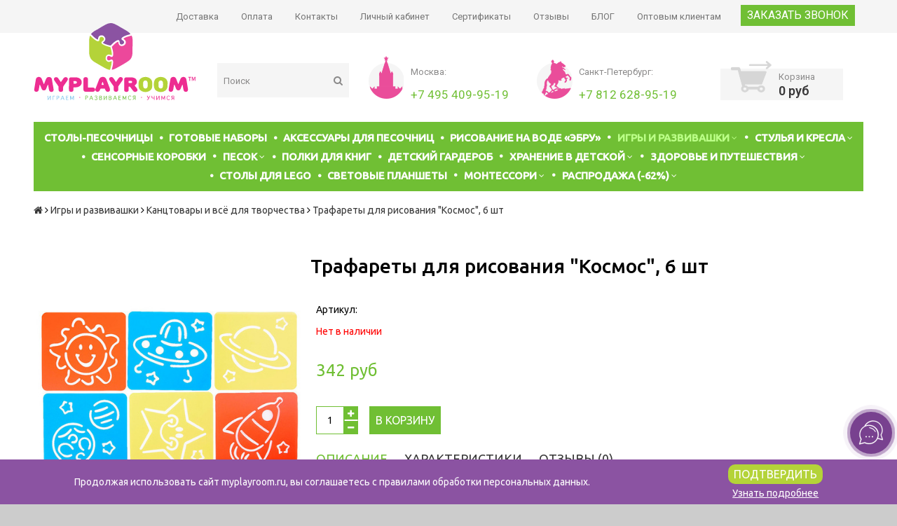

--- FILE ---
content_type: text/html; charset=utf-8
request_url: https://www.myplayroom.ru/collection/vsyo-dlya-tvorchestva/product/trafarety-dlya-risovaniya-kosmos-6-sht
body_size: 30632
content:
<!DOCTYPE html>
<!--[if gt IE 8]-->
<html class="ie-9">
<!--[endif]-->
<!--[if !IE]>-->
<html>
<!--<![endif]-->

<head><link media='print' onload='this.media="all"' rel='stylesheet' type='text/css' href='/served_assets/public/jquery.modal-0c2631717f4ce8fa97b5d04757d294c2bf695df1d558678306d782f4bf7b4773.css'><meta data-config="{&quot;product_id&quot;:137650581}" name="page-config" content="" /><meta data-config="{&quot;money_with_currency_format&quot;:{&quot;delimiter&quot;:&quot;&quot;,&quot;separator&quot;:&quot;.&quot;,&quot;format&quot;:&quot;%n %u&quot;,&quot;unit&quot;:&quot;руб&quot;,&quot;show_price_without_cents&quot;:1},&quot;currency_code&quot;:&quot;RUR&quot;,&quot;currency_iso_code&quot;:&quot;RUB&quot;,&quot;default_currency&quot;:{&quot;title&quot;:&quot;Российский рубль&quot;,&quot;code&quot;:&quot;RUR&quot;,&quot;rate&quot;:1.0,&quot;format_string&quot;:&quot;%n %u&quot;,&quot;unit&quot;:&quot;руб&quot;,&quot;price_separator&quot;:&quot;&quot;,&quot;is_default&quot;:true,&quot;price_delimiter&quot;:&quot;&quot;,&quot;show_price_with_delimiter&quot;:false,&quot;show_price_without_cents&quot;:true},&quot;facebook&quot;:{&quot;pixelActive&quot;:true,&quot;currency_code&quot;:&quot;RUB&quot;,&quot;use_variants&quot;:false},&quot;vk&quot;:{&quot;pixel_active&quot;:true,&quot;price_list_id&quot;:&quot;235109&quot;},&quot;new_ya_metrika&quot;:false,&quot;ecommerce_data_container&quot;:&quot;dataLayer&quot;,&quot;common_js_version&quot;:null,&quot;vue_ui_version&quot;:null,&quot;feedback_captcha_enabled&quot;:&quot;1&quot;,&quot;account_id&quot;:258757,&quot;hide_items_out_of_stock&quot;:true,&quot;forbid_order_over_existing&quot;:false,&quot;minimum_items_price&quot;:100,&quot;enable_comparison&quot;:true,&quot;locale&quot;:&quot;ru&quot;,&quot;client_group&quot;:null,&quot;consent_to_personal_data&quot;:{&quot;active&quot;:true,&quot;obligatory&quot;:true,&quot;description&quot;:&quot;Настоящим подтверждаю, что я ознакомлен и согласен с условиями \u003cspan style=\&quot;color: #0000ff;\&quot;\u003e\u003ca style=\&quot;color: #0000ff;\&quot; href=&#39;/page/terms-and-policies&#39; target=&#39;blank&#39;\u003eоферты и политики конфиденциальности\u003c/a\u003e\u003c/span\u003e.&quot;},&quot;recaptcha_key&quot;:&quot;6LfXhUEmAAAAAOGNQm5_a2Ach-HWlFKD3Sq7vfFj&quot;,&quot;recaptcha_key_v3&quot;:&quot;6LcZi0EmAAAAAPNov8uGBKSHCvBArp9oO15qAhXa&quot;,&quot;yandex_captcha_key&quot;:&quot;ysc1_ec1ApqrRlTZTXotpTnO8PmXe2ISPHxsd9MO3y0rye822b9d2&quot;,&quot;checkout_float_order_content_block&quot;:false,&quot;available_products_characteristics_ids&quot;:null,&quot;sber_id_app_id&quot;:&quot;5b5a3c11-72e5-4871-8649-4cdbab3ba9a4&quot;,&quot;theme_generation&quot;:2,&quot;quick_checkout_captcha_enabled&quot;:false,&quot;max_order_lines_count&quot;:500,&quot;sber_bnpl_min_amount&quot;:1000,&quot;sber_bnpl_max_amount&quot;:150000,&quot;counter_settings&quot;:{&quot;data_layer_name&quot;:&quot;dataLayer&quot;,&quot;new_counters_setup&quot;:false,&quot;add_to_cart_event&quot;:true,&quot;remove_from_cart_event&quot;:true,&quot;add_to_wishlist_event&quot;:true},&quot;site_setting&quot;:{&quot;show_cart_button&quot;:true,&quot;show_service_button&quot;:false,&quot;show_marketplace_button&quot;:false,&quot;show_quick_checkout_button&quot;:true},&quot;warehouses&quot;:[],&quot;captcha_type&quot;:&quot;google&quot;,&quot;human_readable_urls&quot;:false}" name="shop-config" content="" /><meta name='js-evnvironment' content='production' /><meta name='default-locale' content='ru' /><meta name='insales-redefined-api-methods' content="[]" /><script src="/packs/js/shop_bundle-2b0004e7d539ecb78a46.js"></script><script type="text/javascript" src="https://static.insales-cdn.com/assets/static-versioned/v3.72/static/libs/lodash/4.17.21/lodash.min.js"></script>
<!--InsalesCounter -->
<script type="text/javascript">
(function() {
  if (typeof window.__insalesCounterId !== 'undefined') {
    return;
  }

  try {
    Object.defineProperty(window, '__insalesCounterId', {
      value: 258757,
      writable: true,
      configurable: true
    });
  } catch (e) {
    console.error('InsalesCounter: Failed to define property, using fallback:', e);
    window.__insalesCounterId = 258757;
  }

  if (typeof window.__insalesCounterId === 'undefined') {
    console.error('InsalesCounter: Failed to set counter ID');
    return;
  }

  let script = document.createElement('script');
  script.async = true;
  script.src = '/javascripts/insales_counter.js?7';
  let firstScript = document.getElementsByTagName('script')[0];
  firstScript.parentNode.insertBefore(script, firstScript);
})();
</script>
<!-- /InsalesCounter -->

    <title>Трафареты для рисования "Космос" -  купить в интернет-магазине с доставкой по Москве, СПб и всей России</title>
    <meta name="robots" content="index,follow" />
	<meta name="google-site-verification" content="vYfyiUaJW1kHxzj7qEgzXyKYU3LKjuKGjCufq594tkI" />
    
    

<meta charset="utf-8" />
<meta http-equiv="X-UA-Compatible" content="IE=edge,chrome=1" />
<!--[if IE]><script src="//html5shiv.googlecode.com/svn/trunk/html5.js"></script><![endif]-->
<!--[if lt IE 9]>
  <script src="//css3-mediaqueries-js.googlecode.com/svn/trunk/css3-mediaqueries.js"></script>
<![endif]-->

<meta name="SKYPE_TOOLBAR" content="SKYPE_TOOLBAR_PARSER_COMPATIBLE" />
<meta name="viewport" content="width=device-width, initial-scale=1.0"/>

<meta name="keywords" content="трафареты для рисования, Космос, для детей, купить, Москва, СПб" />
<meta name="description" content="Трафареты «Космос» позволят быстро создать красивую картинку, попутно обучая малыша рисовать данный объект. Размер трафарета удобен для использования. Подходит для красок и карандашей." />


    <meta property="og:title" content="Трафареты для рисования "Космос", 6 шт" />
    
      <meta property="og:image" content="https://static.insales-cdn.com/images/products/1/2480/217876912/compact_Трафареты-для-рисования-Космос_-6-шт.jpg" />
    
    <meta property="og:type" content="website" />
    <meta property="og:url" content="https://www.myplayroom.ru/collection/vsyo-dlya-tvorchestva/product/trafarety-dlya-risovaniya-kosmos-6-sht" />
  




  <link rel="canonical" href="https://www.myplayroom.ru/collection/vsyo-dlya-tvorchestva/product/trafarety-dlya-risovaniya-kosmos-6-sht" />



<link rel="alternate" type="application/rss+xml" title="Блог..." href="/blogs/blog.atom" />
<link rel="shortcut icon" type="image/x-icon" href="https://static.insales-cdn.com/assets/1/1585/1443377/1728659943/favicon.ico" />


<!-- CDN -->


<link rel="stylesheet" href="//maxcdn.bootstrapcdn.com/font-awesome/4.5.0/css/font-awesome.min.css">

<link href='https://fonts.googleapis.com/css?family=Ubuntu:400,500,300,300italic,400italic,500italic&subset=latin,cyrillic' rel='stylesheet' type='text/css'>
<link href='https://fonts.googleapis.com/css?family=Roboto:700,300,600,800,400&subset=cyrillic,cyrillic-ext,latin' rel='stylesheet' type='text/css'>


  <script type="text/javascript" src="//ajax.googleapis.com/ajax/libs/jquery/1.11.0/jquery.min.js"></script>



<!-- <script src="//jsconsole.com/remote.js?FB0C821F-73DA-430F-BD50-9C397FCEAB8D"></script> -->
<!-- CDN end -->


<link type="text/css" rel="stylesheet" media="all" href="https://static.insales-cdn.com/assets/1/1585/1443377/1728659943/template.css" />


<script type="text/javascript" src="https://static.insales-cdn.com/assets/1/1585/1443377/1728659943/modernizr.js"></script>
<script type="text/javascript" src="https://static.insales-cdn.com/assets/1/1585/1443377/1728659943/lazyload-new.js"></script>


<!-- Google Tag Manager -->
<script>(function(w,d,s,l,i){w[l]=w[l]||[];w[l].push({'gtm.start':
new Date().getTime(),event:'gtm.js'});var f=d.getElementsByTagName(s)[0],
j=d.createElement(s),dl=l!='dataLayer'?'&l='+l:'';j.async=true;j.src=
'https://www.googletagmanager.com/gtm.js?id='+i+dl;f.parentNode.insertBefore(j,f);
})(window,document,'script','dataLayer','GTM-525Z27V');</script>
<!-- End Google Tag Manager -->










    <script defer type="text/javascript" src="https://goodmod.ru/scripts/cea3074e71d199080b56e537ee8a59f3/api.js"></script>
    <script type="text/javascript">(window.Image ? (new Image()) : document.createElement('img')).src = 'https://vk.com/rtrg?p=VK-RTRG-144093-9ZRuP';</script>
  	<script>
    setTimeout(function() {
      $('screenfly-frame').remove();      
    }, 3000);
    </script>
<meta name='product-id' content='137650581' />
</head>

<body class="adaptive">
<section class="section--content">
    <!-- Все стили новой верстки(хедера, мобильного меню, корзины в хедере) находятся в файле new_header_menu.css. -->

<header>
    

    
    <div class="section--header header">
        <div class="header-top-cover">
            <div class="header-wrap">
                
                <div class="top_menu">
                    <ul class="menu menu--top menu--horizontal menu--one_line
                    sm-hidden xs-hidden
                    js-menu--top"
                    >
                        
                            <li class="menu-node menu-node--top
                        "
                            >
                                <a href="/page/delivery"
                                   class="menu-link"
                                >
                                    Доставка
                                </a>
                            </li>
                        
                            <li class="menu-node menu-node--top
                        "
                            >
                                <a href="/page/oplata"
                                   class="menu-link"
                                >
                                    Оплата
                                </a>
                            </li>
                        
                            <li class="menu-node menu-node--top
                        "
                            >
                                <a href="/page/kontakty"
                                   class="menu-link"
                                >
                                    Контакты
                                </a>
                            </li>
                        
                            <li class="menu-node menu-node--top
                        "
                            >
                                <a href="/client_account/login"
                                   class="menu-link"
                                >
                                    Личный кабинет
                                </a>
                            </li>
                        
                            <li class="menu-node menu-node--top
                        "
                            >
                                <a href="/page/sertifikati"
                                   class="menu-link"
                                >
                                    Сертификаты
                                </a>
                            </li>
                        
                            <li class="menu-node menu-node--top
                        "
                            >
                                <a href="/page/otzivi-myplayroom"
                                   class="menu-link"
                                >
                                    Отзывы
                                </a>
                            </li>
                        
                            <li class="menu-node menu-node--top
                        "
                            >
                                <a href="/blogs/blog"
                                   class="menu-link"
                                >
                                    БЛОГ
                                </a>
                            </li>
                        
                            <li class="menu-node menu-node--top
                        "
                            >
                                <a href="/page/opt"
                                   class="menu-link"
                                >
                                    Оптовым клиентам
                                </a>
                            </li>
                        
                    </ul>
                </div>
                <div class="top-callback sm-hidden xs-hidden"><a class="button js-callback" href="#">Заказать звонок</a></div>
                <div class="top_email hidden sm-hidden xs-hidden">
                    <a href="mailto:sales@myplayroom.ru">sales@myplayroom.ru</a>
                </div>
                <div class="sm-grid-12 xs-grid-12
                  lg-hidden md-hidden sm-hidden xs-hidden
                  right poisk_hide"
                     style="position: relative; top: 45px; margin-bottom: 15px;">
                    
                    



<form action="/search"
      method="get"
      class="search_widget
            search_widget--top_line "
>
  <input type="text"
          name="q"
          class="search_widget-field
                "
          value=""
          placeholder="Поиск"
  />

  <button type="submit"
          class="search_widget-submit
                button--invert"
  >
    <i class="fa fa-search"></i>
  </button>

  

  
</form>

                </div>

                <div class="sm-grid-2 mc-grid-3
                  fr
                  right
                  sm-hidden xs-hidden"
                >
                    





                </div>
                <ul class="menu menu--top menu--horizontal
                    lg-hidden md-hidden" style="">
                    <li class="menu-node menu-node--top">
                        <button type="button" class="menu-link
                            menu-toggler
                            js-panel-link" data-params="target: '.js-panel--menu'">
                            <i style="margin-top: 6px;" class="icon-mobile fa fa-bars" aria-hidden="true"></i>
							
                        </button>
                    </li>
                </ul>
                <div class="lg-hidden md-hidden">
                    <a href="/">
                        <div class="logo_img-mobile">
                          
                          	 <img src="https://static.insales-cdn.com/assets/1/1585/1443377/1728659943/mobile_logo.svg" alt="Магазин детских игрушек myplayroom">
                          
                        </div>
                    </a>
                </div>
                <div class="lg-hidden md-hidden" style="display: flex; align-items:center; -webkit-align-items: center; margin-left: auto;">
                    <div class="tel">
                        <a type="button" class="mobile-phone-bg menu-link menu-toggler js-panel-link" data-params="target: '.js-panel--tel'" style="background: transparent;">
                           <i class="icon-mobile fa fa-phone" aria-hidden="true"></i>
                          
                        </a>
                    </div>
                    <div class="cart3">
                        <a class="mobile-cart-bg" href="/cart_items ">
                            <i class="icon-mobile fa fa-shopping-basket" aria-hidden="true"></i>
							
                            <div id="round-cart" class="round-cart">
                                <img src="https://static.insales-cdn.com/assets/1/1585/1443377/1728659943/round-cart.png" alt="корзина детских игрушек myplayroom">
                                <span>0</span>
                            </div>
                        </a>
                    </div>
                    <div class="magnifer">
                        <a type="button" class="mobile-search-bg menu-link menu-toggler js-panel-link" data-params="target: '.js-panel--search'" style="background: transparent;">
                          <i class="icon-mobile fa fa-search" aria-hidden="true"></i>
                          
                        </a>
                    </div>
                </div>
            </div>
        </div>
    </div>

    <div class="wrap row padded-sides padded-inner-vertical sm-hidden xs-hidden">
        <div class="grid-inline-middle">
            <div class="header-wrap-row">
                <div class="logo_img">
                    <a href="/"
    class="logo"
>
  
    <img src="https://static.insales-cdn.com/assets/1/1585/1443377/1728659943/logo.svg" alt="Myplayroom.ru - развивающие товары для детей" />
  
</a>

                    <div class="lg-hidden xs-hidden search-middle" style="position: relative; left: 245px; bottom: 50px; width: 130px;">



<form action="/search"
      method="get"
      class="search_widget
            search_widget--header "
>
  <input type="text"
          name="q"
          class="search_widget-field
                js-ajax_search-input"
          value=""
          placeholder="Поиск"
  />

  <button type="submit"
          class="search_widget-submit
                button--invert"
  >
    <i class="fa fa-search"></i>
  </button>

  
    <div class="ajax_search-wrapper
                js-ajax_search-wrapper"
    ></div>
  

  
</form>
</div>
                </div>
                <div class="find_first_block md-hidden">
                    



<form action="/search"
      method="get"
      class="search_widget
            search_widget--header "
>
  <input type="text"
          name="q"
          class="search_widget-field
                js-ajax_search-input"
          value=""
          placeholder="Поиск"
  />

  <button type="submit"
          class="search_widget-submit
                button--invert"
  >
    <i class="fa fa-search"></i>
  </button>

  
    <div class="ajax_search-wrapper
                js-ajax_search-wrapper"
    ></div>
  

  
</form>

                </div>

                <div class="xs-hidden phone_div_show" style="text-align: center; margin: 40px 0 20px 30px; width: 37%; display: inline-table;">
                    

                    <div class="phone_block phone_block--city phone_block--Moscow">
                        <p align=left>Москва:</p>
                        <a class="phone_number" href="tel:+74954099519"><span>+7 495 409-95-19</span></a>
                    </div>
                    <div class="phone_block phone_block--city phone_block--Peterburg">
                        <p align=left>Санкт-Петербург:</p>
                        <a class="phone_number" href="tel:+78126289519"><span>+7 812 628-95-19</span></a>
                    </div>
                </div>

                <div class="lg-grid-3 sm-grid-12
                    lg-right sm-center hide_cart"
                >
                    
                    
                    <div class="mc-grid-12
                        sm-padded-vertical xs-padded-vertical
                        sm-hidden xs-hidden"
                    >
                        



 <a href="/cart_items" class="cart2 sm-hidden xs-hidden cart_widget
            cart_widget--header
            ">
 
    <div class="cart-img2" style="display: none;">
      <div>
        <img src="https://static.insales-cdn.com/assets/1/1585/1443377/1728659943/cart2.png" width="58px" height="51px">
        <span class="js-cart_widget-items_count">0</span>
      </div>
    </div>
    <div class="cart-img" style="display: block;">
        <img src="https://static.insales-cdn.com/assets/1/1585/1443377/1728659943/cart1.png" width="58px" height="51px">
    </div>
    <div class="cart-count">
        <p>
            Корзина
        </p>
        <p class="cart-count-price js-cart_widget-total_price">
            0 руб
        </p>
    </div>

    
    <div class="cart_widget-dropdown
                basket_list
                sm-hidden xs-hidden
                padded
                js-basket_list"
    >
    </div>
    
 
</a>

<script>
    $(document).ready(function() {
        function countValue() {
            if(count > 0) {
                $('.cart-img2').css({'display':'block'});
                $('.cart-img').css({'display':'none'});
            }
        }
        var count = 0;

        countValue();

        //console.log(count);
        $('.js-buy').click(function () {
            count = count + 1;
            countValue();
        });
    });
</script>

                    </div>
                    
                </div>
            </div>
        </div>
    </div>



<div class="wrap row padded-sides padded-inner-vertical">
   
        <div class="lg-hidden xs-grid-12 menu-button-wrapper cat_mob_line">
            <div class="top_menu">
                <ul class="menu menu--top menu--horizontal lg-hidden md-hidden">
                    <li class="menu-node menu-node--top">
                        <button type="button" class="menu-link menu-toggler js-panel-link" data-params="target: '.js-panel--menu'">Каталог</button>
                    </li>
                </ul>
            </div>
        </div>
  
        <div class="section--main_menu row padded xs-hidden sm-hidden" style="background-color: #70BF34;">
            

<div class="grid-row _sm-hidden xs-hidden">
  <ul style="text-align: center;" class="menu menu--main menu--main_lvl_1 menu--horizontal js-menu--main menu--one_line">
    
    
     
      <li style="display: inline-block; float: none;" class=" menu-node menu-node--main_lvl_1
                
                js-menu-wrapper"
      >
       

        <a href="/collection/domashnyaya-pesochnitsa"
            class="menu-link
                  "
        >
          СТОЛЫ-ПЕСОЧНИЦЫ

          
        </a>

        
      </li>
    
     
      <li style="display: inline-block; float: none;" class=" menu-node menu-node--main_lvl_1
                
                js-menu-wrapper"
      >
       

        <a href="/collection/nabory"
            class="menu-link
                  "
        >
          ГОТОВЫЕ НАБОРЫ

          
        </a>

        
      </li>
    
     
      <li style="display: inline-block; float: none;" class=" menu-node menu-node--main_lvl_1
                
                js-menu-wrapper"
      >
       

        <a href="/collection/aksessuary-dlya-stolikov"
            class="menu-link
                  "
        >
          Аксессуары для песочниц

          
        </a>

        
      </li>
    
     
      <li style="display: inline-block; float: none;" class=" menu-node menu-node--main_lvl_1
                
                js-menu-wrapper"
      >
       

        <a href="/collection/vsyo-dlya-ebru"
            class="menu-link
                  "
        >
          Рисование на воде «Эбру»

          
        </a>

        
      </li>
    
     
      <li style="display: inline-block; float: none;" class="menu-node--collection_lvl_1_parent  menu-node menu-node--main_lvl_1
                menu-node--current
                js-menu-wrapper"
      >
       

        <a href="/collection/nabory-dlya-igr"
            class="menu-link
                  menu-link--current"
        >
          Игры и развивашки

          
            <span class="menu-marker menu-marker--parent">
              <i class="fa fa-angle-down"></i>
            </span>
          
        </a>

        
          <ul class="menu menu--main_lvl_2 menu--vertical menu--dropdown">
            
              <li class="menu-node menu-node--main_lvl_2
                        
                        js-menu-wrapper"
              >
                

                <a href="/collection/konstruktory"
                    class="menu-link
                          "
                >
                  Конструкторы

                  
                    <span class="menu-marker menu-marker--parent">
                      <i class="fa fa-angle-right"></i>
                    </span>
                  
                </a>

                
                  <ul class="menu menu--main_lvl_3 menu--side menu--vertical">
                    
                      <li class="menu-node menu-node--main_lvl_3
                                "
                      >
                        <a href="/collection/derevyannye-konstruktory"
                            class="menu-link
                                  "
                        >
                          Деревянные конструкторы
                        </a>
                      </li>
                    
                      <li class="menu-node menu-node--main_lvl_3
                                "
                      >
                        <a href="/collection/kirpichiki"
                            class="menu-link
                                  "
                        >
                          Кирпичики
                        </a>
                      </li>
                    
                  </ul>
                
              </li>
            
              <li class="menu-node menu-node--main_lvl_2
                        
                        js-menu-wrapper"
              >
                

                <a href="/collection/razvivayuschie-igrushki"
                    class="menu-link
                          "
                >
                  Развивающие игрушки

                  
                    <span class="menu-marker menu-marker--parent">
                      <i class="fa fa-angle-right"></i>
                    </span>
                  
                </a>

                
                  <ul class="menu menu--main_lvl_3 menu--side menu--vertical">
                    
                      <li class="menu-node menu-node--main_lvl_3
                                "
                      >
                        <a href="/collection/sensornie-materialy"
                            class="menu-link
                                  "
                        >
                          Сенсорные игрушки
                        </a>
                      </li>
                    
                      <li class="menu-node menu-node--main_lvl_3
                                "
                      >
                        <a href="/collection/geometricheskie-figury-dlya-detey"
                            class="menu-link
                                  "
                        >
                          Геометрические фигуры для детей
                        </a>
                      </li>
                    
                      <li class="menu-node menu-node--main_lvl_3
                                "
                      >
                        <a href="/collection/detskie-verstaki"
                            class="menu-link
                                  "
                        >
                          Детские верстаки
                        </a>
                      </li>
                    
                      <li class="menu-node menu-node--main_lvl_3
                                "
                      >
                        <a href="/collection/derevyannye-mozaiki"
                            class="menu-link
                                  "
                        >
                          Деревянные мозаики
                        </a>
                      </li>
                    
                  </ul>
                
              </li>
            
              <li class="menu-node menu-node--main_lvl_2
                        
                        js-menu-wrapper"
              >
                

                <a href="/collection/figurki-zhivotnyh"
                    class="menu-link
                          "
                >
                  Фигурки животных

                  
                </a>

                
              </li>
            
              <li class="menu-node menu-node--main_lvl_2
                        
                        js-menu-wrapper"
              >
                

                <a href="/collection/mashinki-i-mini-zhivotnye"
                    class="menu-link
                          "
                >
                  Машинки и наборы машинок

                  
                </a>

                
              </li>
            
              <li class="menu-node menu-node--main_lvl_2
                        menu-node--current
                        js-menu-wrapper"
              >
                

                <a href="/collection/vsyo-dlya-tvorchestva"
                    class="menu-link
                          menu-link--current"
                >
                  Канцтовары и всё для творчества

                  
                </a>

                
              </li>
            
              <li class="menu-node menu-node--main_lvl_2
                        
                        js-menu-wrapper"
              >
                

                <a href="/collection/opiti-i-issledovaniya-dlya-detey"
                    class="menu-link
                          "
                >
                  Наборы опытов

                  
                </a>

                
              </li>
            
              <li class="menu-node menu-node--main_lvl_2
                        
                        js-menu-wrapper"
              >
                

                <a href="/collection/kartochki-domana-shichida"
                    class="menu-link
                          "
                >
                  Карточки Домана / Шичида

                  
                </a>

                
              </li>
            
              <li class="menu-node menu-node--main_lvl_2
                        
                        js-menu-wrapper"
              >
                

                <a href="/collection/ramki-vkladyshi"
                    class="menu-link
                          "
                >
                  Развивающие рамки-вкладыши

                  
                </a>

                
              </li>
            
              <li class="menu-node menu-node--main_lvl_2
                        
                        js-menu-wrapper"
              >
                

                <a href="/collection/shnurovki"
                    class="menu-link
                          "
                >
                  Развивающие шнуровки

                  
                </a>

                
              </li>
            
          </ul>
        
      </li>
    
     
      <li style="display: inline-block; float: none;" class="menu-node--collection_lvl_1_parent  menu-node menu-node--main_lvl_1
                
                js-menu-wrapper"
      >
       

        <a href="/collection/stulchiki"
            class="menu-link
                  "
        >
          СТУЛЬЯ И КРЕСЛА

          
            <span class="menu-marker menu-marker--parent">
              <i class="fa fa-angle-down"></i>
            </span>
          
        </a>

        
          <ul class="menu menu--main_lvl_2 menu--vertical menu--dropdown">
            
              <li class="menu-node menu-node--main_lvl_2
                        
                        js-menu-wrapper"
              >
                

                <a href="/collection/detskie-stulchiki"
                    class="menu-link
                          "
                >
                  Растущие стулья

                  
                </a>

                
              </li>
            
              <li class="menu-node menu-node--main_lvl_2
                        
                        js-menu-wrapper"
              >
                

                <a href="/collection/kresla-dlya-detskoy"
                    class="menu-link
                          "
                >
                  Кресла для детской

                  
                </a>

                
              </li>
            
              <li class="menu-node menu-node--main_lvl_2
                        
                        js-menu-wrapper"
              >
                

                <a href="/collection/kreslo-meshok-dlya-detey"
                    class="menu-link
                          "
                >
                  Кресло мешок

                  
                </a>

                
              </li>
            
          </ul>
        
      </li>
    
     
      <li style="display: inline-block; float: none;" class=" menu-node menu-node--main_lvl_1
                
                js-menu-wrapper"
      >
       

        <a href="/collection/sensornye-korobochki"
            class="menu-link
                  "
        >
          Сенсорные коробки

          
        </a>

        
      </li>
    
     
      <li style="display: inline-block; float: none;" class="menu-node--collection_lvl_1_parent  menu-node menu-node--main_lvl_1
                
                js-menu-wrapper"
      >
       

        <a href="/collection/pesok-dlya-igr"
            class="menu-link
                  "
        >
          ПЕСОК

          
            <span class="menu-marker menu-marker--parent">
              <i class="fa fa-angle-down"></i>
            </span>
          
        </a>

        
          <ul class="menu menu--main_lvl_2 menu--vertical menu--dropdown">
            
              <li class="menu-node menu-node--main_lvl_2
                        
                        js-menu-wrapper"
              >
                

                <a href="/collection/kineticheskiy-pesok"
                    class="menu-link
                          "
                >
                  Кинетический песок

                  
                </a>

                
              </li>
            
              <li class="menu-node menu-node--main_lvl_2
                        
                        js-menu-wrapper"
              >
                

                <a href="/collection/cvetnoy-pesok"
                    class="menu-link
                          "
                >
                  Цветной песок для детского творчества

                  
                    <span class="menu-marker menu-marker--parent">
                      <i class="fa fa-angle-right"></i>
                    </span>
                  
                </a>

                
                  <ul class="menu menu--main_lvl_3 menu--side menu--vertical">
                    
                      <li class="menu-node menu-node--main_lvl_3
                                "
                      >
                        <a href="/collection/pesok-dlya-pesochnicy"
                            class="menu-link
                                  "
                        >
                          Для песочницы
                        </a>
                      </li>
                    
                      <li class="menu-node menu-node--main_lvl_3
                                "
                      >
                        <a href="/collection/dlya-risovaniya-peskom"
                            class="menu-link
                                  "
                        >
                          Песок для рисования на стекле
                        </a>
                      </li>
                    
                  </ul>
                
              </li>
            
              <li class="menu-node menu-node--main_lvl_2
                        
                        js-menu-wrapper"
              >
                

                <a href="/collection/gidrogelevye-shariki"
                    class="menu-link
                          "
                >
                  Гидрогелевые шарики

                  
                </a>

                
              </li>
            
              <li class="menu-node menu-node--main_lvl_2
                        
                        js-menu-wrapper"
              >
                

                <a href="/collection/kameshki-i-rakushki"
                    class="menu-link
                          "
                >
                  Цветные камешки и декоративные ракушки

                  
                </a>

                
              </li>
            
              <li class="menu-node menu-node--main_lvl_2
                        
                        js-menu-wrapper"
              >
                

                <a href="/collection/formochki-i-sovochki"
                    class="menu-link
                          "
                >
                  Формочки и совочки для песочниц

                  
                </a>

                
              </li>
            
          </ul>
        
      </li>
    
     
      <li style="display: inline-block; float: none;" class=" menu-node menu-node--main_lvl_1
                
                js-menu-wrapper"
      >
       

        <a href="/collection/polochka-dlya-knig"
            class="menu-link
                  "
        >
          Полки для книг

          
        </a>

        
      </li>
    
     
      <li style="display: inline-block; float: none;" class=" menu-node menu-node--main_lvl_1
                
                js-menu-wrapper"
      >
       

        <a href="/collection/detskiy-garderob"
            class="menu-link
                  "
        >
          ДЕТСКИЙ ГАРДЕРОБ

          
        </a>

        
      </li>
    
     
      <li style="display: inline-block; float: none;" class="menu-node--collection_lvl_1_parent  menu-node menu-node--main_lvl_1
                
                js-menu-wrapper"
      >
       

        <a href="/collection/organayzery-dlya-detskoy"
            class="menu-link
                  "
        >
          Хранение в детской

          
            <span class="menu-marker menu-marker--parent">
              <i class="fa fa-angle-down"></i>
            </span>
          
        </a>

        
          <ul class="menu menu--main_lvl_2 menu--vertical menu--dropdown">
            
              <li class="menu-node menu-node--main_lvl_2
                        
                        js-menu-wrapper"
              >
                

                <a href="/collection/korziny-dlya-igrushek"
                    class="menu-link
                          "
                >
                  Корзины и контейнеры для хранения игрушек

                  
                </a>

                
              </li>
            
              <li class="menu-node menu-node--main_lvl_2
                        
                        js-menu-wrapper"
              >
                

                <a href="/collection/polki-i-kryuchki"
                    class="menu-link
                          "
                >
                  Полочки и крючки

                  
                </a>

                
              </li>
            
              <li class="menu-node menu-node--main_lvl_2
                        
                        js-menu-wrapper"
              >
                

                <a href="/collection/karandashnitsy"
                    class="menu-link
                          "
                >
                  Подставки для карандашей / Карандашницы

                  
                </a>

                
              </li>
            
              <li class="menu-node menu-node--main_lvl_2
                        
                        js-menu-wrapper"
              >
                

                <a href="/collection/organayzery-i-kofry"
                    class="menu-link
                          "
                >
                  Органайзеры и кофры

                  
                </a>

                
              </li>
            
              <li class="menu-node menu-node--main_lvl_2
                        
                        js-menu-wrapper"
              >
                

                <a href="/collection/interier"
                    class="menu-link
                          "
                >
                  Мебель для детской комнаты

                  
                </a>

                
              </li>
            
          </ul>
        
      </li>
    
     
      <li style="display: inline-block; float: none;" class="menu-node--collection_lvl_1_parent  menu-node menu-node--main_lvl_1
                
                js-menu-wrapper"
      >
       

        <a href="/collection/zdorovie"
            class="menu-link
                  "
        >
          Здоровье и путешествия

          
            <span class="menu-marker menu-marker--parent">
              <i class="fa fa-angle-down"></i>
            </span>
          
        </a>

        
          <ul class="menu menu--main_lvl_2 menu--vertical menu--dropdown">
            
              <li class="menu-node menu-node--main_lvl_2
                        
                        js-menu-wrapper"
              >
                

                <a href="/collection/bezopasnost"
                    class="menu-link
                          "
                >
                  Замки, блокираторы и заглушки для безопасности

                  
                </a>

                
              </li>
            
              <li class="menu-node menu-node--main_lvl_2
                        
                        js-menu-wrapper"
              >
                

                <a href="/collection/ortopedicheskie-kovriki"
                    class="menu-link
                          "
                >
                  Ортопедические коврики

                  
                </a>

                
              </li>
            
              <li class="menu-node menu-node--main_lvl_2
                        
                        js-menu-wrapper"
              >
                

                <a href="/collection/solntsezaschitnye-ochki-babiators"
                    class="menu-link
                          "
                >
                  Солнцезащитные очки Babiators

                  
                </a>

                
              </li>
            
          </ul>
        
      </li>
    
     
      <li style="display: inline-block; float: none;" class=" menu-node menu-node--main_lvl_1
                
                js-menu-wrapper"
      >
       

        <a href="/collection/lego-stol"
            class="menu-link
                  "
        >
          Столы для LEGO

          
        </a>

        
      </li>
    
     
      <li style="display: inline-block; float: none;" class=" menu-node menu-node--main_lvl_1
                
                js-menu-wrapper"
      >
       

        <a href="/collection/stoli-dlya-risovaniya-peskom"
            class="menu-link
                  "
        >
          Световые планшеты

          
        </a>

        
      </li>
    
     
      <li style="display: inline-block; float: none;" class="menu-node--collection_lvl_1_parent  menu-node menu-node--main_lvl_1
                
                js-menu-wrapper"
      >
       

        <a href="/collection/montessori"
            class="menu-link
                  "
        >
          МОНТЕССОРИ

          
            <span class="menu-marker menu-marker--parent">
              <i class="fa fa-angle-down"></i>
            </span>
          
        </a>

        
          <ul class="menu menu--main_lvl_2 menu--vertical menu--dropdown">
            
              <li class="menu-node menu-node--main_lvl_2
                        
                        js-menu-wrapper"
              >
                

                <a href="/collection/na-kuhne"
                    class="menu-link
                          "
                >
                  Монтессори на кухне

                  
                </a>

                
              </li>
            
          </ul>
        
      </li>
    
     
      <li style="display: inline-block; float: none;" class="menu-node--collection_lvl_1_parent  menu-node menu-node--main_lvl_1
                
                js-menu-wrapper"
      >
       

        <a href="/collection/rasprodazha-50"
            class="menu-link
                  "
        >
          РАСПРОДАЖА (-62%)

          
            <span class="menu-marker menu-marker--parent">
              <i class="fa fa-angle-down"></i>
            </span>
          
        </a>

        
          <ul class="menu menu--main_lvl_2 menu--vertical menu--dropdown">
            
              <li class="menu-node menu-node--main_lvl_2
                        
                        js-menu-wrapper"
              >
                

                <a href="/collection/igrushki-v-duhe-montessori"
                    class="menu-link
                          "
                >
                  Игрушки в духе Монтессори

                  
                </a>

                
              </li>
            
              <li class="menu-node menu-node--main_lvl_2
                        
                        js-menu-wrapper"
              >
                

                <a href="/collection/soltsezaschitnye-ochki"
                    class="menu-link
                          "
                >
                  Солцезащитные очки

                  
                </a>

                
              </li>
            
              <li class="menu-node menu-node--main_lvl_2
                        
                        js-menu-wrapper"
              >
                

                <a href="/collection/razvivayuschie-igrushki-2"
                    class="menu-link
                          "
                >
                  Развивающие игрушки

                  
                </a>

                
              </li>
            
              <li class="menu-node menu-node--main_lvl_2
                        
                        js-menu-wrapper"
              >
                

                <a href="/collection/konstruktory-2"
                    class="menu-link
                          "
                >
                  Конструкторы

                  
                </a>

                
              </li>
            
              <li class="menu-node menu-node--main_lvl_2
                        
                        js-menu-wrapper"
              >
                

                <a href="/collection/dlya-risovaniya-i-tvorchestva"
                    class="menu-link
                          "
                >
                  Для рисования и творчества

                  
                </a>

                
              </li>
            
              <li class="menu-node menu-node--main_lvl_2
                        
                        js-menu-wrapper"
              >
                

                <a href="/collection/zdorovie-2"
                    class="menu-link
                          "
                >
                  Здоровье и безопасность

                  
                </a>

                
              </li>
            
              <li class="menu-node menu-node--main_lvl_2
                        
                        js-menu-wrapper"
              >
                

                <a href="/collection/myagkie-kresla"
                    class="menu-link
                          "
                >
                  Мягкие кресла

                  
                </a>

                
              </li>
            
              <li class="menu-node menu-node--main_lvl_2
                        
                        js-menu-wrapper"
              >
                

                <a href="/collection/hranenie-i-poryadok"
                    class="menu-link
                          "
                >
                  Хранение и порядок

                  
                </a>

                
              </li>
            
          </ul>
        
      </li>
    
  </ul>
</div>

        </div>

    </div>
 

</header>

<script>
    $(document).ready(function() {          	
        var count = 0;
        //console.log(count);

        $('.js-buy').click(function () {
            count = count + 1;
            if($('#round-cart span').hasClass('emptyCount')) {
              	count = 0;
              	$('#round-cart').find('span').text( '0' );
              	$('#round-cart').find('span').removeClass( 'emptyCount' );
              	count = count + 1;
              	$('#round-cart').find('span').text( count ); 
        	} else {            		              
              	$('#round-cart').find('span').text( count );              	
            	//console.log('Tоваров в корзине, на ' + count);
            } 
        });   
    });
</script>


    

    <div class="content-container
                wrap row"
    >
        
        <section class="section--breadcrumbs">
            <div class="row wrap padded-sides">
                


<div class="breadcrumbs" itemscope="" itemtype="http://schema.org/BreadcrumbList">
  
  <span itemscope="" itemprop="itemListElement" itemtype="http://schema.org/ListItem">
    <a itemprop="item" title="Главная" href="/" class="breadcrumbs-page breadcrumbs-page--home">
      <span ><i class="fa fa-home"></i></span>
      <meta itemprop="position" content="1">
      <meta itemprop="name" content="Myplayroom">
    </a>
  </span>

  <span class="breadcrumbs-pipe">
    <i class="fa fa-angle-right"></i>
  </span>
  

      

        
          
        
          
            
              <span itemscope="" itemprop="itemListElement" itemtype="http://schema.org/ListItem">
                <a itemprop="item" title="Игры и развивашки" href="/collection/nabory-dlya-igr" class="breadcrumbs-page"><span itemprop="name">Игры и развивашки</span></a>
                <meta itemprop="position" content="2">
              </span>
              <span class="breadcrumbs-pipe">
                <i class="fa fa-angle-right"></i>
              </span>
            
          
        
          
            
              
              <span itemscope="" itemprop="itemListElement" itemtype="http://schema.org/ListItem">
                <a itemprop="item" title="Канцтовары и всё для творчества" href="/collection/vsyo-dlya-tvorchestva" class="breadcrumbs-page"><span itemprop="name">Канцтовары и всё для творчества</span></a>
                <meta itemprop="position" content="2">
              </span>
              <span class="breadcrumbs-pipe">
                <i class="fa fa-angle-right"></i>
              </span>
              <span itemscope="" itemprop="itemListElement" itemtype="http://schema.org/ListItem">
                <span itemprop="name" class="breadcrumbs-page">Трафареты для рисования "Космос", 6 шт</span>
                <meta itemprop="position" content="3">
              </span>
              
            
          
        

      

    
</div>

            </div>
        </section>
        

        

        

        <div class="product row
                  
                    grid-12
                  
                  padded-sides"
        >
            <div class="grid-12 row" itemscope itemtype="http://schema.org/Product">
<div class="lg-grid-8 md-grid-7 sm-grid-12
            lg-fr md-fr"
>
  <h1 itemprop="name" class="product-title content-title">Трафареты для рисования "Космос", 6 шт</h1>

  <meta itemprop="description" content='Трафареты «Космос» позволят быстро создать красивую картинку, попутно обучая малыша рисовать данный объект. Размер трафарета удобен для использования. Подходит для красок и карандашей.' />
  <meta itemprop="brand" content='Myplayroom' />
  <div itemprop="aggregateRating" itemscope itemtype="http://schema.org/AggregateRating" style="display: none;">
            <span itemprop="ratingValue"> </span>
            <span itemprop="reviewCount">0</span>
  </div>
</div>

<div class="lg-grid-4 md-grid-5 sm-grid-6 xs-grid-12
            padded-bottom lg-padded-right sm-padded-zero-right"
>
  
<div class="product-gallery gallery">
  
  <div itemscope itemtype="http://schema.org/ImageObject" class="gallery-large_image
              sm-hidden xs-hidden"
  >
    <meta itemprop="name" content="Трафареты для рисования "Космос", 6 шт" />
    <meta itemprop="description" content="Трафареты для рисования "Космос", 6 шт" />
    <meta itemprop="contentUrl" content="https://static.insales-cdn.com/images/products/1/2480/217876912/large_Трафареты-для-рисования-Космос_-6-шт.jpg" />
    <a  href="https://static.insales-cdn.com/images/products/1/2480/217876912/Трафареты-для-рисования-Космос_-6-шт.jpg"

        title="Трафареты для рисования "Космос", 6 шт"
        alt="Трафареты для рисования "Космос", 6 шт"

        id="MagicZoom"
        class="MagicZoom"
    >
      <img  itemprop="image" src="https://static.insales-cdn.com/images/products/1/2480/217876912/large_Трафареты-для-рисования-Космос_-6-шт.jpg"

            alt="Трафареты для рисования "Космос", 6 шт"
            title="Трафареты для рисования "Космос", 6 шт"
      />
    </a>
  </div>

  
  <div class="slider slider--gallery">
    <ul class="gallery-preview_list gallery-preview_list--horizontal
              slider-container
              owl-carousel
              js-slider--gallery"
    >
      

        <li class="gallery-preview padded-sides">
          <a  href="https://static.insales-cdn.com/images/products/1/2480/217876912/Трафареты-для-рисования-Космос_-6-шт.jpg"

              alt="Трафареты для рисования "Космос", 6 шт"
              title="Трафареты для рисования "Космос", 6 шт"

              class="gallery-image
                    gallery-image--current
                    image-square"

              data-zoom-id="MagicZoom"
              data-image="https://static.insales-cdn.com/images/products/1/2480/217876912/large_Трафареты-для-рисования-Космос_-6-шт.jpg"
          >
            
            <img src="https://static.insales-cdn.com/images/products/1/2480/217876912/compact_Трафареты-для-рисования-Космос_-6-шт.jpg"
                  class="lazyload sm-hidden xs-hidden"
                 alt="Трафареты для рисования "Космос", 6 шт 1"
            />

            <img src="https://static.insales-cdn.com/images/products/1/2480/217876912/large_Трафареты-для-рисования-Космос_-6-шт.jpg"
                  class="lazyload js-product_gallery-preview_image
                        lg-hidden md-hidden"
                 alt="Трафареты для рисования "Космос", 6 шт 1"
            />
          </a>
        </li>

      
    </ul>
  </div>
</div>

</div>


<div class="product-info
            lg-grid-5 md-grid-5 sm-grid-6 xs-grid-12
            lg-padded-left sm-padded-zero-left padded-bottom"
>


  
  <div class="product-sku js-product-sku">
    Артикул:
    <span class="product-sku_field js-product-sku_field" itemprop="model">
      
    </span>
     <meta itemprop="sku" content="">
  </div>

  
  <div class="product-presence">
    <span class="product-presence_field
                product-presence_field--sell_off
                js-product-presence"
    >
      
        Нет в наличии
      
    </span>
  </div>

  
  <form itemprop="offers" itemscope itemtype="http://schema.org/Offer" action="/cart_items" method="post" id="order" class="product-order">
	<meta itemprop="priceCurrency" content="RUB" />
    <meta itemprop="price" content="342.0" />
    <meta itemprop="url" content="/collection/vsyo-dlya-tvorchestva/product/trafarety-dlya-risovaniya-kosmos-6-sht" />
     
     <meta itemprop="availability"  content="http://schema.org/OutOfStock" />
    
    <div class="row
                grid-inline"
    >
      
      <div class="product-prices
                  prices
                  inline-middle"
      >
        <div class="prices-old js-prices-old">
          
        </div>

        <div class="prices-current js-prices-current">
          342 руб
        </div>
      </div>

      
      
    </div>

    
    
      <input type="hidden" name="variant_id" value="" />
    

    <div class="row
                grid-inline _grid-inline-top"
    >
      
      <div class="product-quantity
                  inline-middle
                  mc-grid-3
                  padded-inner-right mc-padded-zero"
      >
        


<div class="quantity quantity--side">

  <div class="quantity-button quantity-button--minus
              button
              js-quantity-minus"
  >
    <i class="fa fa-minus"></i>
  </div>

  <input type="text"
          name="quantity"
          value="1"
          class="quantity-input
                js-quantity-input"

          data-params="unit: 'шт'"
  />

  <div class="quantity-button quantity-button--plus
              button
              js-quantity-plus"
  >
    <i class="fa fa-plus"></i>
  </div>

</div>

      </div>

      

      

      <button type="submit"
              class="product-buy
                    button button--buy button--large
                    
                    mc-grid-9
                    js-buy
                    js-product-buy
                    inline-middle"
              
      >
        В корзину
      </button>

      
     	 
      

    </div>
    
    

  </form>
</div>

<div class="product-custom-box
            lg-grid-3 md-grid-3 sm-grid-3 xs-grid-12
            lg-padded-left sm-padded-zero-left padded-bottom"
>
  

  
  
  
</div>

<div class="tabs
            lg-grid-8 md-grid-7 sm-grid-12 xs-grid-12
            lg-fr md-fr
            lg-padded-left sm-padded-zero-left"
>
  <ul class="tabs-controls tabs-controls--horizontal m-tabs-wrapper">
    
      <li class="tabs-node tabs-node--active
                mc-grid-12"
          data-params="target: '#description'"
      >
        Описание
      </li>
    

    
      <li class="tabs-node
                mc-grid-12"
          data-params="target: '#characteristics'"
      >
        Характеристики
      </li>
    

    
      <li class="tabs-node
                mc-grid-12
                js-tab-review"
          data-params="target: '#reviews'"
      >
        Отзывы (0)
      </li>
    
  </ul>

  
    <div id="description" class="tabs-content tabs-content--active">
      
      <div itemprop="description" class="product-description editor">
        

        <p><span style="font-size: 12pt;">Даже ребёнку в раннем возрасте хочется нарисовать красивую картинку, на которую будет приятно смотреть. Как же решить эту проблему, ведь малышу ещё не доступны сложные объекты? Как поддержать интерес к творчеству, к созданию новых образов и сюжетов, который особенно сильно развит в раннем возрасте? Тут на помощь придут трафареты с различными фигурками. Например, набор трафаретов &laquo;Космос&raquo; отлично подойдет юным любителям техники!</span></p>
<p><span style="font-size: 12pt;">Особенности набора:</span></p>
<ul>
<li><span style="font-size: 12pt;">В комплект входит шесть трафаретов, на каждом из которых свой рисунок: машина, велосипед, паровоз, кораблик, самолётик, трактор.</span></li>
<li><span style="font-size: 12pt;">Подходят для работы с пальчиковыми красками.</span></li>
<li><span style="font-size: 12pt;">Трфареты подойдут для рисования красками на&nbsp;<a rel="noopener" href="https://www.myplayroom.ru/collection/aksessuary-dlya-stolikov/product/prozrachnaya-kryshka-dlya-risovaniya-i-igr">прозрачной крышке</a>&nbsp;к Световой песочнице Myplayroom.</span></li>
<li><span style="font-size: 12pt;">Экологически чистый, безопасный материал.</span></li>
<li><span style="font-size: 12pt;">Устойчивы к механическим повреждениям, легко моются.</span></li>
<li><span style="font-size: 12pt;">Яркие цвета, которые привлекательны для малыша!</span></li>
</ul>
<p><span style="font-size: 12pt;">Заказать набор трафаретов для рисования &laquo;Космос&raquo; можно в нашем интернет-магазине. Консультанты с удовольствием ответят на все вопросы о товаре, помогут подобрать оптимальный вариант по качеству и цене.</span></p>
      </div>
    </div>
  

  
    <div id="characteristics" class="tabs-content row">
      <!-- <p>Параметры:</p>-->
      <table class="product-properties
                    lg-grid-12"
      >
        
          <tr>
            <td class="property-title
                      lg-grid-3  xs-grid-4 mc-grid-12
                      padded-right padded-bottom mc-padded-zero-right mc-padded-top"
            >
              Артикул:
            </td>
            <td class="property-values
                      lg-grid-9 xs-grid-8 mc-grid-12
                      padded-left padded-bottom mc-padded-zero-left"
            >
              
                TB-NTKSM6
                
              
            </td>
          </tr>
        
          <tr>
            <td class="property-title
                      lg-grid-3  xs-grid-4 mc-grid-12
                      padded-right padded-bottom mc-padded-zero-right mc-padded-top"
            >
              Возрастная категория:
            </td>
            <td class="property-values
                      lg-grid-9 xs-grid-8 mc-grid-12
                      padded-left padded-bottom mc-padded-zero-left"
            >
              
                1+
                
              
            </td>
          </tr>
        
          <tr>
            <td class="property-title
                      lg-grid-3  xs-grid-4 mc-grid-12
                      padded-right padded-bottom mc-padded-zero-right mc-padded-top"
            >
              Цвет:
            </td>
            <td class="property-values
                      lg-grid-9 xs-grid-8 mc-grid-12
                      padded-left padded-bottom mc-padded-zero-left"
            >
              
                Разноцветные
                
              
            </td>
          </tr>
        
          <tr>
            <td class="property-title
                      lg-grid-3  xs-grid-4 mc-grid-12
                      padded-right padded-bottom mc-padded-zero-right mc-padded-top"
            >
              Размеры:
            </td>
            <td class="property-values
                      lg-grid-9 xs-grid-8 mc-grid-12
                      padded-left padded-bottom mc-padded-zero-left"
            >
              
                15,5 х 14.5
                
              
            </td>
          </tr>
        
          <tr>
            <td class="property-title
                      lg-grid-3  xs-grid-4 mc-grid-12
                      padded-right padded-bottom mc-padded-zero-right mc-padded-top"
            >
              В комплекте:
            </td>
            <td class="property-values
                      lg-grid-9 xs-grid-8 mc-grid-12
                      padded-left padded-bottom mc-padded-zero-left"
            >
              
                6 трафаретов
                
              
            </td>
          </tr>
        
          <tr>
            <td class="property-title
                      lg-grid-3  xs-grid-4 mc-grid-12
                      padded-right padded-bottom mc-padded-zero-right mc-padded-top"
            >
              Назначение:
            </td>
            <td class="property-values
                      lg-grid-9 xs-grid-8 mc-grid-12
                      padded-left padded-bottom mc-padded-zero-left"
            >
              
                Творчество
                
              
            </td>
          </tr>
        
      </table>
    </div>
  

  
    <div  id="reviews" class="tabs-content">
      
      



<div class="grid-row">

  <div id="reviews"
        class="reviews
              lg-grid-7 md-grid-12
              padded-sides"
  >
    <h2 class="reviews-title hidden">
      Отзывы
    </h2>

    
      <div class="notice notice--info">
        Пока нет отзывов
      </div>
    
  </div>

  
  <div id="review_form"
        class="review_form
              lg-grid-5 md-grid-12 sm-grid-12
              padded-sides
              lg-fr"
  >
    <form class="review-form" method="post" action="/collection/vsyo-dlya-tvorchestva/product/trafarety-dlya-risovaniya-kosmos-6-sht/reviews#review_form" enctype="multipart/form-data">

      <h3 class="hidden">Оставить отзыв</h3>

      

      

      <div class="grid-row padded-bottom">
        <div class="review_form-input input input--required
                    
                    lg-grid-12 xs-grid-12
                    padded-sides"
        >
          <label for="review_author" class="input-label">
            Имя
          </label>

          <input  type="text"
                  name="review[author]"
                  value=""
                  class="input-field"
          />

          <span class="input-notice notice notice--warning">
            Вы не представились
          </span>
        </div>

        <div class="review_form-input input input--required
                    
                    lg-grid-12 xs-grid-12
                    padded-sides"
        >
          <label for="review_email" class="input-label">
            E-mail (на сайте не публикуется)
          </label>

          <input  type="email"
                  name="review[email]"
                  value=""
                  class="input-field"
          />

          <span class="input-notice notice notice--warning">
            Не правильно введен e-mail
          </span>
        </div>

        <div class="review_form-input input input--required
                    
                    padded-sides"
        >
          <label for="review_body" class="input-label">
            Отзыв
          </label>

          <textarea name="review[content]"
                    rows="4"
                    class="input-field"
          ></textarea>

          <span class="input-notice notice notice--warning">
            нам интересно Ваше мнение о товаре
          </span>
        </div>

        <div class="review_form-input rating_wrapper
                    padded-sides"
        >
          <label for="rating" class="rating-label">Оцените товар:</label>

          <select class="js-rating" name="review[rating]">
            <option value="">a</option>
            
              <option value="1">1</option>
            
              <option value="2">2</option>
            
              <option value="3">3</option>
            
              <option value="4">4</option>
            
              <option value="5">5</option>
            
          </select>
        </div>

        
          <div id="captcha"
                class="review_form-input input input--captcha input--required
                      
                      padded-sides"
          >
            <label class="input-label">
              Наберите текст, изображённый на картинке
            </label>

            <div id="captcha_challenge" class="input-captcha">
              <img src="/ru_captcha" id="review_captcha_image" alt="CAPTCHA" class="rucaptcha-image" /><a href="javascript:void(0)" onclick="document.getElementById('review_captcha_image').src = '/ru_captcha?' + new Date().getTime();"><img src='/served_assets/captcha_reload.png' title='Обновить изображение' alt='Обновить изображение'/></a>
            </div>

            <input type="text"
                    name="review[captcha_solution]"
                    class="input-field"
            />

            <span class="input-notice notice notice--warning">
              Вы неправильно ввели текст с картинки
            </span>
          </div>
        
      </div>

      <div class="notice notice--info">
        Все поля обязательны к заполнению
      </div>

      
        <div class="notice notice--info">
          Перед публикацией отзывы проходят модерацию
        </div>
      

      <input type="submit"
              class="review_form-submit button js-review-submit"
              value="Отправить отзыв"
      />

    
</form>
  </div>

</div>




    </div>
  
  
  
  
</div>

<!-- </div> -->

  
<div class="lg-grid-12">
  

  
  
  


  <div class="slider slider--product">

    <div class="slider-title">
      
        Не забудьте купить
      
    </div>

    <div class="slider-container
                owl-carousel
                js-slider--products"
    >
      
      
        <div class="padded">
          
      	    <div class="product_preview
            "
>
  
    
    

    <div class="product_preview-status product_preview-status--sale">
      - 16%
    </div>
  

  <div class="product_preview-preview ">
    

    
    <a  href="/product/svetovaya-pesochnitsa-myplayroom-plyus-nozhki"
        class="product_preview-image image-square"
        title="Световая песочница MYPLAYROOM™ с открытым пеналом/короткая"
    >
   
      <picture><source srcset="https://static.insales-cdn.com/r/5zTTo3SnryY/rs:fit:480:480:1/plain/images/products/1/3179/438021227/large_%D0%A1%D0%B2%D0%B5%D1%82%D0%BE%D0%B2%D0%B0%D1%8F-%D0%BF%D0%B5%D1%81%D0%BE%D1%87%D0%BD%D0%B8%D1%86%D0%B0_%D0%BD%D0%BE%D0%B2%D1%8B%D0%B9-%D0%BE%D1%82%D1%81%D0%B5%D0%BA_%D0%BA%D0%BE%D1%80%D0%BE%D1%82%D0%BA%D0%B0%D1%8F-%D1%81%D1%82%D0%BE%D0%BB%D0%B5%D1%88%D0%BD%D0%B8%D1%86%D0%B0.jpg@webp" type="image/webp" /><img src="https://static.insales-cdn.com/images/products/1/3179/438021227/large_Световая-песочница_новый-отсек_короткая-столешница.jpg" alt="Световая песочница MYPLAYROOM™ с открытым пеналом/короткая" title="Световая песочница MYPLAYROOM™ с открытым пеналом/короткая" class="lazyload" /></picture>
    </a>

    
    <div class="product_preview-form_container
                row" style="height: auto !important"
    >
      <form action="/cart_items" data-params="product_id: 68920844;"
            class="product_preview-form
                  _product_preview-form--sale
                  grid-inline grid-inline-middle
                  padded" style="text-align: center"
      >

        
        <div class="product_preview-prices prices
                    product_preview-prices--sale
                    lg-grid-6 md-grid-12 sm-grid-12 mc-grid-9"
        >
          

          <div class="prices-current">
            
              от
            

            7490 руб
          </div>
        </div>
      
        
          <input type="hidden" name="variant_id" value="194861619">
         
            <button title="Световая песочница MYPLAYROOM™ с открытым пеналом/короткая"
                  class="product_preview-button button button--buy
                        lg-grid-6 md-grid-12 sm-grid-12 mc-grid-9
                        js-buy"
          >
            В корзину
          </button>
        
      
      </form>
    </div>

  </div>

  <div class="padded-inner-top">
    
    <div class="product_preview-title">
      <a href="/product/svetovaya-pesochnitsa-myplayroom-plyus-nozhki"
          class="product_preview-link"
          title="Световая песочница MYPLAYROOM™ с открытым пеналом/короткая"
      >
        
        Световая песочница MYPLAYROOM™ с открытым пеналом/короткая
        
      </a>
    </div>
  </div>
</div>

          
          
        </div>
      
        <div class="padded">
          
      	    <div class="product_preview
            "
>
  

  <div class="product_preview-preview ">
    

    
    <a  href="/product/prozrachnaya-kryshka-dlya-risovaniya-i-igr"
        class="product_preview-image image-square"
        title="Прозрачная крышка для рисования и игр"
    >
   
      <picture><source srcset="https://static.insales-cdn.com/r/SaiG2rr7jNY/rs:fit:480:480:1/plain/images/products/1/186/526631098/large_%D0%9F%D1%80%D0%BE%D0%B7%D1%80%D0%B0%D1%87%D0%BD%D0%B0%D1%8F-%D0%BA%D1%80%D1%8B%D1%88%D0%BA%D0%B0_%D0%A1%D0%90%D0%99%D0%A2.jpg@webp" type="image/webp" /><img src="https://static.insales-cdn.com/images/products/1/186/526631098/large_Прозрачная-крышка_САЙТ.jpg" alt="Прозрачная крышка для рисования и игр" title="Прозрачная крышка для рисования и игр" class="lazyload" /></picture>
    </a>

    
    <div class="product_preview-form_container
                row" style="height: auto !important"
    >
      <form action="/cart_items" data-params="product_id: 81437966;"
            class="product_preview-form
                  
                  grid-inline grid-inline-middle
                  padded" style="text-align: center"
      >

        
        <div class="product_preview-prices prices
                    
                    lg-grid-6 md-grid-12 sm-grid-12 mc-grid-9"
        >
          

          <div class="prices-current">
            
              от
            

            1600 руб
          </div>
        </div>
      
        
          <input type="hidden" name="variant_id" value="138765560">
         
            <button title="Прозрачная крышка для рисования и игр"
                  class="product_preview-button button button--buy
                        lg-grid-6 md-grid-12 sm-grid-12 mc-grid-9
                        js-buy"
          >
            В корзину
          </button>
        
      
      </form>
    </div>

  </div>

  <div class="padded-inner-top">
    
    <div class="product_preview-title">
      <a href="/product/prozrachnaya-kryshka-dlya-risovaniya-i-igr"
          class="product_preview-link"
          title="Прозрачная крышка для рисования и игр"
      >
        
        Прозрачная крышка для рисования и игр
        
      </a>
    </div>
  </div>
</div>

          
          
        </div>
      
        <div class="padded">
          
      	    <div class="product_preview
            "
>
  

  <div class="product_preview-preview ">
    

    
    <a  href="/product/bumaga-dlya-risovaniya-v-rulone"
        class="product_preview-image image-square"
        title="Бумага для рисования в рулоне"
    >
   
      <picture><source srcset="https://static.insales-cdn.com/r/kLUJSW7p7sU/rs:fit:480:480:1/plain/images/products/1/4996/172422020/large_%D0%91%D1%83%D0%BC%D0%B0%D0%B3%D0%B0-%D0%B4%D0%BB%D1%8F-%D1%80%D0%B8%D1%81%D0%BE%D0%B2%D0%B0%D0%BD%D0%B8%D1%8F-%D0%B2-%D1%80%D1%83%D0%BB%D0%BE%D0%BD%D0%B5_1.jpg@webp" type="image/webp" /><img src="https://static.insales-cdn.com/images/products/1/4996/172422020/large_Бумага-для-рисования-в-рулоне_1.jpg" alt="Бумага для рисования в рулоне" title="Бумага для рисования в рулоне" class="lazyload" /></picture>
    </a>

    
    <div class="product_preview-form_container
                row" style="height: auto !important"
    >
      <form action="/cart_items" data-params="product_id: 114479581;"
            class="product_preview-form
                  
                  grid-inline grid-inline-middle
                  padded" style="text-align: center"
      >

        
        <div class="product_preview-prices prices
                    
                    lg-grid-6 md-grid-12 sm-grid-12 mc-grid-9"
        >
          

          <div class="prices-current">
            

            380 руб
          </div>
        </div>
      
        
          <input type="hidden" name="variant_id" value="195655320">

          <button title="Бумага для рисования в рулоне"
                  class="product_preview-button button button--buy
                        lg-grid-6 md-grid-12 sm-grid-12 mc-grid-9
                        js-buy"
          >
            В корзину
          </button>
        
      
      </form>
    </div>

  </div>

  <div class="padded-inner-top">
    
    <div class="product_preview-title">
      <a href="/product/bumaga-dlya-risovaniya-v-rulone"
          class="product_preview-link"
          title="Бумага для рисования в рулоне"
      >
        
        Бумага для рисования в рулоне
        
      </a>
    </div>
  </div>
</div>

          
          
        </div>
      
        <div class="padded">
          
      	    <div class="product_preview
            "
>
  
    
    

    <div class="product_preview-status product_preview-status--sale">
      - 36%
    </div>
  

  <div class="product_preview-preview ">
    

    
    <a  href="/product/derevyannye-figurnye-grabelki-4-sht"
        class="product_preview-image image-square"
        title="Фигурные гребни для рисования песком, 4 шт."
    >
   
      <picture><source srcset="https://static.insales-cdn.com/r/dmvThtwelHI/rs:fit:480:480:1/plain/images/products/1/6734/134191694/large_%D0%94%D0%B5%D1%80%D0%B5%D0%B2%D1%8F%D0%BD%D0%BD%D1%8B%D0%B5-%D0%B3%D1%80%D0%B0%D0%B1%D0%B5%D0%BB%D1%8C%D0%BA%D0%B84-min.jpg@webp" type="image/webp" /><img src="https://static.insales-cdn.com/images/products/1/6734/134191694/large_Деревянные-грабельки4-min.jpg" alt="Фигурные гребни для рисования песком, 4 шт." title="Фигурные гребни для рисования песком, 4 шт." class="lazyload" /></picture>
    </a>

    
    <div class="product_preview-form_container
                row" style="height: auto !important"
    >
      <form action="/cart_items" data-params="product_id: 64606042;"
            class="product_preview-form
                  _product_preview-form--sale
                  grid-inline grid-inline-middle
                  padded" style="text-align: center"
      >

        
        <div class="product_preview-prices prices
                    product_preview-prices--sale
                    lg-grid-6 md-grid-12 sm-grid-12 mc-grid-9"
        >
          

          <div class="prices-current">
            

            350 руб
          </div>
        </div>
      
        
          <input type="hidden" name="variant_id" value="100574413">

          <button title="Фигурные гребни для рисования песком, 4 шт."
                  class="product_preview-button button button--buy
                        lg-grid-6 md-grid-12 sm-grid-12 mc-grid-9
                        js-buy"
          >
            В корзину
          </button>
        
      
      </form>
    </div>

  </div>

  <div class="padded-inner-top">
    
    <div class="product_preview-title">
      <a href="/product/derevyannye-figurnye-grabelki-4-sht"
          class="product_preview-link"
          title="Фигурные гребни для рисования песком, 4 шт."
      >
        
        Фигурные гребни для рисования песком, 4 шт.
        
      </a>
    </div>
  </div>
</div>

          
          
        </div>
      
        <div class="padded">
          
      	    <div class="product_preview
            "
>
  

  <div class="product_preview-preview ">
    

    
    <a  href="/product/nabor-tsvetnyh-melkov-12-shtuk"
        class="product_preview-image image-square"
        title="Набор цветных мелков, 12 штук"
    >
   
      <picture><source srcset="https://static.insales-cdn.com/r/nAVpLRYfYkA/rs:fit:480:480:1/plain/images/products/1/5456/115692880/large_%D0%9C%D0%B5%D0%BB-%D1%86%D0%B2%D0%B5%D1%82%D0%BD%D0%BE%D0%B9_12_%D1%88%D1%82_1.jpg@webp" type="image/webp" /><img src="https://static.insales-cdn.com/images/products/1/5456/115692880/large_Мел-цветной_12_шт_1.jpg" alt="Набор цветных мелков, 12 штук" title="Набор цветных мелков, 12 штук" class="lazyload" /></picture>
    </a>

    
    <div class="product_preview-form_container
                row" style="height: auto !important"
    >
      <form action="/cart_items" data-params="product_id: 82756802;"
            class="product_preview-form
                  
                  grid-inline grid-inline-middle
                  padded" style="text-align: center"
      >

        
        <div class="product_preview-prices prices
                    
                    lg-grid-6 md-grid-12 sm-grid-12 mc-grid-9"
        >
          

          <div class="prices-current">
            

            150 руб
          </div>
        </div>
      
        
          <input type="hidden" name="variant_id" value="140781879">

          <button title="Набор цветных мелков, 12 штук"
                  class="product_preview-button button button--buy
                        lg-grid-6 md-grid-12 sm-grid-12 mc-grid-9
                        js-buy"
          >
            В корзину
          </button>
        
      
      </form>
    </div>

  </div>

  <div class="padded-inner-top">
    
    <div class="product_preview-title">
      <a href="/product/nabor-tsvetnyh-melkov-12-shtuk"
          class="product_preview-link"
          title="Набор цветных мелков, 12 штук"
      >
        
        Набор цветных мелков, 12 штук
        
      </a>
    </div>
  </div>
</div>

          
          
        </div>
      
    </div>

  </div>



  
  
  
  



</div>

</div>

<script type="text/javascript">
  $(function(){
    var
      $config = {
        selector: '#variant-select',
        product:  {"id":137650581,"url":"/collection/vsyo-dlya-tvorchestva/product/trafarety-dlya-risovaniya-kosmos-6-sht","title":"Трафареты для рисования \"Космос\", 6 шт","short_description":null,"available":false,"unit":"pce","permalink":"trafarety-dlya-risovaniya-kosmos-6-sht","images":[{"id":217876912,"product_id":137650581,"external_id":null,"position":1,"created_at":"2019-04-24T16:49:56.000+03:00","image_processing":false,"title":"Трафареты для рисования \"Космос\", 6 шт","url":"https://static.insales-cdn.com/images/products/1/2480/217876912/thumb_Трафареты-для-рисования-Космос_-6-шт.jpg","original_url":"https://static.insales-cdn.com/images/products/1/2480/217876912/Трафареты-для-рисования-Космос_-6-шт.jpg","medium_url":"https://static.insales-cdn.com/images/products/1/2480/217876912/medium_Трафареты-для-рисования-Космос_-6-шт.jpg","small_url":"https://static.insales-cdn.com/images/products/1/2480/217876912/micro_Трафареты-для-рисования-Космос_-6-шт.jpg","thumb_url":"https://static.insales-cdn.com/images/products/1/2480/217876912/thumb_Трафареты-для-рисования-Космос_-6-шт.jpg","compact_url":"https://static.insales-cdn.com/images/products/1/2480/217876912/compact_Трафареты-для-рисования-Космос_-6-шт.jpg","large_url":"https://static.insales-cdn.com/images/products/1/2480/217876912/large_Трафареты-для-рисования-Космос_-6-шт.jpg","filename":"Трафареты-для-рисования-Космос_-6-шт.jpg","image_content_type":"image/jpeg"}],"first_image":{"id":217876912,"product_id":137650581,"external_id":null,"position":1,"created_at":"2019-04-24T16:49:56.000+03:00","image_processing":false,"title":"Трафареты для рисования \"Космос\", 6 шт","url":"https://static.insales-cdn.com/images/products/1/2480/217876912/thumb_Трафареты-для-рисования-Космос_-6-шт.jpg","original_url":"https://static.insales-cdn.com/images/products/1/2480/217876912/Трафареты-для-рисования-Космос_-6-шт.jpg","medium_url":"https://static.insales-cdn.com/images/products/1/2480/217876912/medium_Трафареты-для-рисования-Космос_-6-шт.jpg","small_url":"https://static.insales-cdn.com/images/products/1/2480/217876912/micro_Трафареты-для-рисования-Космос_-6-шт.jpg","thumb_url":"https://static.insales-cdn.com/images/products/1/2480/217876912/thumb_Трафареты-для-рисования-Космос_-6-шт.jpg","compact_url":"https://static.insales-cdn.com/images/products/1/2480/217876912/compact_Трафареты-для-рисования-Космос_-6-шт.jpg","large_url":"https://static.insales-cdn.com/images/products/1/2480/217876912/large_Трафареты-для-рисования-Космос_-6-шт.jpg","filename":"Трафареты-для-рисования-Космос_-6-шт.jpg","image_content_type":"image/jpeg"},"category_id":16049667,"canonical_url_collection_id":9507583,"price_kinds":[],"price_min":"342.0","price_max":"342.0","bundle":null,"updated_at":"2025-10-01T19:07:05.000+03:00","video_links":[],"reviews_average_rating_cached":null,"reviews_count_cached":null,"sber_bnpl_price":85,"option_names":[],"properties":[{"id":1423378,"position":1,"backoffice":false,"is_hidden":false,"is_navigational":false,"permalink":"artikul","title":"Артикул"},{"id":1497126,"position":2,"backoffice":true,"is_hidden":false,"is_navigational":false,"permalink":"vozrastnaya-kategoriya","title":"Возрастная категория"},{"id":1423371,"position":3,"backoffice":false,"is_hidden":false,"is_navigational":false,"permalink":"tsvet","title":"Цвет"},{"id":1497110,"position":6,"backoffice":false,"is_hidden":false,"is_navigational":false,"permalink":"razmery","title":"Размеры"},{"id":1517831,"position":13,"backoffice":false,"is_hidden":false,"is_navigational":false,"permalink":"v-komplekte","title":"В комплекте"},{"id":1764394,"position":18,"backoffice":false,"is_hidden":false,"is_navigational":false,"permalink":"naznachenie","title":"Назначение"},{"id":25662993,"position":47,"backoffice":false,"is_hidden":true,"is_navigational":false,"permalink":"fizicheskiy-tovar-ne-kursy","title":"Физический товар (не курсы)"}],"characteristics":[{"id":84152230,"property_id":25662993,"position":1,"title":"да","permalink":"da"},{"id":15519611,"property_id":1497126,"position":3,"title":"1+","permalink":"1"},{"id":32256954,"property_id":1764394,"position":4,"title":"Творчество","permalink":"tvorchestvo"},{"id":32255971,"property_id":1423371,"position":27,"title":"Разноцветные","permalink":"raznotsvetnye"},{"id":32273183,"property_id":1497110,"position":67,"title":"15,5 х 14.5","permalink":"155-h-145"},{"id":32273182,"property_id":1517831,"position":66,"title":"6 трафаретов","permalink":"6-trafaretov"},{"id":63572498,"property_id":1423378,"position":745,"title":"TB-NTKSM6","permalink":"tb-ntksm6"}],"variants":[],"accessories":[],"list_card_mode":"more_details","list_card_mode_with_variants":"more_details"},
        
        settings: {
          params:{
            'модификация': 'select',
          },
           
        },
      };

    selectors = new InSales.OptionSelectors( $config );
    

    
  });
    	$(document).ready(function(){
           $(document).on('click', '.product-quick_checkout', function(event) {
              if (yaCounter36756630) {
                yaCounter36756630.reachGoal("one_click_buy");
              }
            });
           $(document).on('click', '.m-modal-button--checkout', function(event) {
              if (yaCounter36756630) {
                yaCounter36756630.reachGoal("fast_order_finish");
              }
            });
          
          //$(".product-quick_checkout").attr('onclick', 'yaCounter36756630.reachGoal("one_click_buy"); return true;');
         // $(".m-modal-button").attr('onclick', 'yaCounter36756630.reachGoal("fast_order_finish"); return true;');
        
        }); 

</script>

          
          		
          		




<div class="dop-link-wrapper">
	<p><a href="https://www.myplayroom.ru/collection/nabory-dlya-igr/product/derevyannye-figurnye-grabelki-4-sht">Гребни для рисования песком</a></p>
</div>


          	
        </div>

    </div>
</section>

<footer> 
    <div class="footer-bottom-info">
    <div class="footer-bottom-info-inner">
      
      <div class="footer-bottom-info-text">
      	Продолжая использовать сайт myplayroom.ru, вы соглашаетесь с правилами обработки персональных данных.
      </div>
      <div class="footer-bottom-info-bottom">
        <div>
        <a class="js-close-cookie button" href="#">Подтвердить</a>
        </div>
          <div>
       		 <a href="/page/terms-and-policies">Узнать подробнее</a>
          </div>
      </div>
    </div>
  </div>
  <div class="section--footer_menus
              padded-inner-vertical"
  >
    <div class="wrap row _grid-inline">

      
      
        <div class="footer_block
                    lg-grid-4 sm-grid-6 mc-grid-12
                    padded"
        >
          <ul class="footer_block-content menu menu--footer menu--vertical">
            
              <li class="menu-node menu-node--footer
                        "
              >
                <a href="/page/bally-myplayroom" class="menu-link">
                  Баллы MYPLAYROOM
                </a>
              </li>
            
              <li class="menu-node menu-node--footer
                        "
              >
                <a href="/collection/podarochnye-sertifikaty" class="menu-link">
                  Подарочные сертификаты
                </a>
              </li>
            
              <li class="menu-node menu-node--footer
                        "
              >
                <a href="/blogs/blog" class="menu-link">
                  БЛОГ
                </a>
              </li>
            
              <li class="menu-node menu-node--footer
                        "
              >
                <a href="/page/otzivi-myplayroom" class="menu-link">
                  Отзывы о Myplayroom
                </a>
              </li>
            
              <li class="menu-node menu-node--footer
                        "
              >
                <a href="/page/sertifikati" class="menu-link">
                  Сертификаты
                </a>
              </li>
            
              <li class="menu-node menu-node--footer
                        "
              >
                <a href="/page/delivery" class="menu-link">
                  Доставка
                </a>
              </li>
            
              <li class="menu-node menu-node--footer
                        "
              >
                <a href="/page/oplata" class="menu-link">
                  Оплата
                </a>
              </li>
            
              <li class="menu-node menu-node--footer
                        "
              >
                <a href="/page/pravila-prodazhi" class="menu-link">
                  Правила продажи
                </a>
              </li>
            
              <li class="menu-node menu-node--footer
                        "
              >
                <a href="/page/vozvrat-tovara" class="menu-link">
                  Возврат товара
                </a>
              </li>
            
              <li class="menu-node menu-node--footer
                        "
              >
                <a href="/page/kontakty" class="menu-link">
                  Контакты
                </a>
              </li>
            
              <li class="menu-node menu-node--footer
                        "
              >
                <a href="/page/feedback" class="menu-link">
                  Обратная связь
                </a>
              </li>
            
              <li class="menu-node menu-node--footer
                        "
              >
                <a href="/page/about-us" class="menu-link">
                  О нас
                </a>
              </li>
            
              <li class="menu-node menu-node--footer
                        "
              >
                <a href="/page/terms-and-policies" class="menu-link">
                  Политика о персональных данных
                </a>
              </li>
            
              <li class="menu-node menu-node--footer
                        "
              >
                <a href="/page/opt" class="menu-link">
                  Оптовым клиентам
                </a>
              </li>
            
              <li class="menu-node menu-node--footer
                        "
              >
                <a href="/product/svetovoy-stol-myplayroom" class="menu-link">
                  Световой стол для рисования
                </a>
              </li>
            
              <li class="menu-node menu-node--footer
                        "
              >
                <a href="/blogs/blog" class="menu-link">
                  Новости
                </a>
              </li>
            
              <li class="menu-node menu-node--footer
                        "
              >
                <a href="/client_account/login" class="menu-link">
                  Личный кабинет
                </a>
              </li>
            
          </ul>
        </div>
      

      <div class="footer_block
                  lg-grid-4 sm-grid-6 mc-grid-12
                  padded
                  center sm-right mc-center"
      >
        <div class="footer_block-content">
          



  <div class="social_groups">

         
    
  
    
    
      <a href="https://vk.com/myplayroom"
          target="_blank"
          class="social_groups-link social_groups-link--vk"
      >
        <i class="fa fa-vk"></i>
      </a>
    
    
    
      <a href="https://www.youtube.com/c/MYPLAYROOM_SHOP"
          target="_blank"
          class="social_groups-link social_groups-link--youtube"
      >
        <i class="fa fa-youtube-play"></i>
      </a>
    
    
    

    
    
   

    

    

    

  </div>



        </div>
      </div>

      <div class="footer_block
                  lg-grid-4 sm-grid-6 mc-grid-12
                  lg-fr md-fr
                  padded
                  right mc-center"
      >
        <div class="footer_block-content contacts editor">
          <p><span style="font-size: 12pt;">Москва <a style="color: black; text-decoration: none;" href="tel:+74954099519"><strong>+7 (495) 409-95-19</strong></a></span><br /><span style="font-size: medium;">&nbsp; &nbsp; &nbsp;СПб <a style="color: black; text-decoration: none;" href="tel:+78129538415"><strong>+7 (812) 628-95-19</strong></a></span></p>
          
          <div class="footer-choose-city-wrapper">
            <div class="js-next-show-city choose-city-title">Другие города</div>
            <div class="footer-choose-city">
              <div class="footer-choose-city-item">
                <a href="https://novosibirsk.myplayroom.ru"> Новосибирск</a>
              </div>
              <div class="footer-choose-city-item">
                <a href="https://ekaterinburg.myplayroom.ru">Екатеринбург</a>
              </div>
               <div class="footer-choose-city-item">
                <a href="https://kazan.myplayroom.ru">Казань</a>
              </div>
              <div class="footer-choose-city-item">
                <a href="https://nizhniy-novgorod.myplayroom.ru">Нижний Новгород</a>
              </div>
                <div class="footer-choose-city-item">
                <a href="https://chelyabinsk.myplayroom.ru">Челябинск</a>
              </div>
               <div class="footer-choose-city-item">
                <a href="https://samara.myplayroom.ru">Самара</a>
              </div>
               <div class="footer-choose-city-item">
                <a href="https://krasnodar.myplayroom.ru">Краснодар</a>
              </div>
               <div class="footer-choose-city-item">
                <a href="https://omsk.myplayroom.ru">Омск</a>
              </div>
               <div class="footer-choose-city-item">
                <a href="https://rostov-na-donu.myplayroom.ru">Ростов на Дону</a>
              </div>
                <div class="footer-choose-city-item">
                <a href="https://voronezh.myplayroom.ru">Воронеж</a>
              </div>
                <div class="footer-choose-city-item">
                <a href="https://perm.myplayroom.ru">Пермь</a>
              </div>
              <div class="footer-choose-city-item">
                <a href="https://volgograd.myplayroom.ru">Волгоград</a>
              </div>
              <div class="footer-choose-city-item">
                <a href="https://ufa.myplayroom.ru">Уфа</a>
              </div>
              <div class="footer-choose-city-item">
                <a href="https://saratov.myplayroom.ru">Саратов</a>
              </div>
              <div class="footer-choose-city-item">
                <a href="https://krasnoyarsk.myplayroom.ru">Красноярск</a>
              </div>
            </div>
          </div>
          
        </div>
          
        </div>
		
        <div class="footer_block-content
                    lg-hidden md-hidden"
        >
          





        </div>
      </div>

    </div>
  </div>

  <div class="section--footer_copyright
              padded-inner-bottom"
  >
    <div class="wrap row">
      <div class="editor
                  lg-grid-4 sm-grid-6 xs-grid-12
                  xs-center
                  padded"
      >
        <p><span>Copyright 2015-2022 &copy; Myplayroom.ru</span></p>
        <span style="display: none" class="js-popup-form">asfdsf</span>
      </div>

      </div>
  </div>

  <button type="button"
          class="button button--scroll_top
                js-scrollTop
                fa fa-angle-up
                sm-hidden xs-hidden"
  ></button>

</footer>

<script type="text/javascript">
	//lazyload();
</script>

<div class="panel panel--menu js-panel--menu">
  	<a class="js-panel-close" title="Закрыть" href="#close">
      	<span class="js-panel-close--mark" aria-hidden="true">&times;</span>
  	</a>
    

<div class=""
>
    <div class="toogle js-panel-close" style="background-color: #626262; margin-top: -7px;"
    >
        <img src="https://static.insales-cdn.com/assets/1/1585/1443377/1728659943/fa-bars3.png" style="cursor: pointer;" width="22px" height="16px">
    </div>

    <div class="enter" style="background-color: #626262;"
    >
        <p>
        	<a class="button_login" href="/client_account/login"><img src="https://static.insales-cdn.com/assets/1/1585/1443377/1728659943/popular.png" width="14px" style="padding-right: 5px;"> Вход</a> / <a href="/client_account/contacts/new" class="button_login" >регистрация</a>
        </p>
    </div>

    <ul class="menu menu--main menu--mobile menu--vertical" style="background-color: #626262 !important;">
        
        
            <li class="menu-node menu-node--main_lvl_1 menu-node--mobile menu-node--main_lvl_1-new
                
                js-menu-wrapper"
            >
                

                <a href="/collection/domashnyaya-pesochnitsa"
                   class="menu-link
                  "
                >
                    СТОЛЫ-ПЕСОЧНИЦЫ
                </a>

                
            </li>
        
            <li class="menu-node menu-node--main_lvl_1 menu-node--mobile menu-node--main_lvl_1-new
                
                js-menu-wrapper"
            >
                

                <a href="/collection/nabory"
                   class="menu-link
                  "
                >
                    ГОТОВЫЕ НАБОРЫ
                </a>

                
            </li>
        
            <li class="menu-node menu-node--main_lvl_1 menu-node--mobile menu-node--main_lvl_1-new
                
                js-menu-wrapper"
            >
                

                <a href="/collection/aksessuary-dlya-stolikov"
                   class="menu-link
                  "
                >
                    Аксессуары для песочниц
                </a>

                
            </li>
        
            <li class="menu-node menu-node--main_lvl_1 menu-node--mobile menu-node--main_lvl_1-new
                
                js-menu-wrapper"
            >
                

                <a href="/collection/vsyo-dlya-ebru"
                   class="menu-link
                  "
                >
                    Рисование на воде «Эбру»
                </a>

                
            </li>
        
            <li class="menu-node menu-node--main_lvl_1 menu-node--mobile menu-node--main_lvl_1-new
                menu-node--current
                js-menu-wrapper"
            >
                

                <a href="/collection/nabory-dlya-igr"
                   class="menu-link
                  menu-link--current"
                >
                    Игры и развивашки
                </a>

                
                    <span class="menu-marker menu-marker--parent menu-toggler
                      button--toggler
                      js-menu-toggler"
                    >
            <i class="fa fa-minus"></i>
          </span>
                    <ul class="menu menu--vertical menu--vertical-new2
                    "
                        style="margin-bottom: -30px !important;">
                        
                            <li class="menu-node menu-node--main_lvl_2 menu-node--mobile menu-node--main_lvl_2-new
                        
                        js-menu-wrapper"
                            >
                                <a href="/collection/konstruktory"
                                   class="menu-link "
                                >
                                    Конструкторы
                                </a>

                                
                                
                                    <span class="menu-marker menu-marker--parent menu-toggler
                              button--toggler
                              js-menu-toggler"
                                    >
                    <i class="fa fa-plus"></i>
                  </span>
                                    <ul class="menu menu--vertical menu--vertical-new3
                            menu--collapse"
                                    >
                                        
                                            <li class="menu-node menu-node--main_lvl_3 menu-node--mobile menu-node--main_lvl_3-new
                                "
                                            >
                                                <a href="/collection/derevyannye-konstruktory"
                                                   class="menu-link
                                  "
                                                >
                                                    Деревянные конструкторы
                                                </a>
                                            </li>
                                        
                                            <li class="menu-node menu-node--main_lvl_3 menu-node--mobile menu-node--main_lvl_3-new
                                "
                                            >
                                                <a href="/collection/kirpichiki"
                                                   class="menu-link
                                  "
                                                >
                                                    Кирпичики
                                                </a>
                                            </li>
                                        
                                    </ul>
                                
                            </li>
                        
                            <li class="menu-node menu-node--main_lvl_2 menu-node--mobile menu-node--main_lvl_2-new
                        
                        js-menu-wrapper"
                            >
                                <a href="/collection/razvivayuschie-igrushki"
                                   class="menu-link "
                                >
                                    Развивающие игрушки
                                </a>

                                
                                
                                    <span class="menu-marker menu-marker--parent menu-toggler
                              button--toggler
                              js-menu-toggler"
                                    >
                    <i class="fa fa-plus"></i>
                  </span>
                                    <ul class="menu menu--vertical menu--vertical-new3
                            menu--collapse"
                                    >
                                        
                                            <li class="menu-node menu-node--main_lvl_3 menu-node--mobile menu-node--main_lvl_3-new
                                "
                                            >
                                                <a href="/collection/sensornie-materialy"
                                                   class="menu-link
                                  "
                                                >
                                                    Сенсорные игрушки
                                                </a>
                                            </li>
                                        
                                            <li class="menu-node menu-node--main_lvl_3 menu-node--mobile menu-node--main_lvl_3-new
                                "
                                            >
                                                <a href="/collection/geometricheskie-figury-dlya-detey"
                                                   class="menu-link
                                  "
                                                >
                                                    Геометрические фигуры для детей
                                                </a>
                                            </li>
                                        
                                            <li class="menu-node menu-node--main_lvl_3 menu-node--mobile menu-node--main_lvl_3-new
                                "
                                            >
                                                <a href="/collection/detskie-verstaki"
                                                   class="menu-link
                                  "
                                                >
                                                    Детские верстаки
                                                </a>
                                            </li>
                                        
                                            <li class="menu-node menu-node--main_lvl_3 menu-node--mobile menu-node--main_lvl_3-new
                                "
                                            >
                                                <a href="/collection/derevyannye-mozaiki"
                                                   class="menu-link
                                  "
                                                >
                                                    Деревянные мозаики
                                                </a>
                                            </li>
                                        
                                    </ul>
                                
                            </li>
                        
                            <li class="menu-node menu-node--main_lvl_2 menu-node--mobile menu-node--main_lvl_2-new
                        
                        js-menu-wrapper"
                            >
                                <a href="/collection/figurki-zhivotnyh"
                                   class="menu-link "
                                >
                                    Фигурки животных
                                </a>

                                
                                
                            </li>
                        
                            <li class="menu-node menu-node--main_lvl_2 menu-node--mobile menu-node--main_lvl_2-new
                        
                        js-menu-wrapper"
                            >
                                <a href="/collection/mashinki-i-mini-zhivotnye"
                                   class="menu-link "
                                >
                                    Машинки и наборы машинок
                                </a>

                                
                                
                            </li>
                        
                            <li class="menu-node menu-node--main_lvl_2 menu-node--mobile menu-node--main_lvl_2-new
                        menu-node--current
                        js-menu-wrapper"
                            >
                                <a href="/collection/vsyo-dlya-tvorchestva"
                                   class="menu-link menu-link--current"
                                >
                                    Канцтовары и всё для творчества
                                </a>

                                
                                
                            </li>
                        
                            <li class="menu-node menu-node--main_lvl_2 menu-node--mobile menu-node--main_lvl_2-new
                        
                        js-menu-wrapper"
                            >
                                <a href="/collection/opiti-i-issledovaniya-dlya-detey"
                                   class="menu-link "
                                >
                                    Наборы опытов
                                </a>

                                
                                
                            </li>
                        
                            <li class="menu-node menu-node--main_lvl_2 menu-node--mobile menu-node--main_lvl_2-new
                        
                        js-menu-wrapper"
                            >
                                <a href="/collection/kartochki-domana-shichida"
                                   class="menu-link "
                                >
                                    Карточки Домана / Шичида
                                </a>

                                
                                
                            </li>
                        
                            <li class="menu-node menu-node--main_lvl_2 menu-node--mobile menu-node--main_lvl_2-new
                        
                        js-menu-wrapper"
                            >
                                <a href="/collection/ramki-vkladyshi"
                                   class="menu-link "
                                >
                                    Развивающие рамки-вкладыши
                                </a>

                                
                                
                            </li>
                        
                            <li class="menu-node menu-node--main_lvl_2 menu-node--mobile menu-node--main_lvl_2-new
                        
                        js-menu-wrapper"
                            >
                                <a href="/collection/shnurovki"
                                   class="menu-link "
                                >
                                    Развивающие шнуровки
                                </a>

                                
                                
                            </li>
                        
                    </ul>
                
            </li>
        
            <li class="menu-node menu-node--main_lvl_1 menu-node--mobile menu-node--main_lvl_1-new
                
                js-menu-wrapper"
            >
                

                <a href="/collection/stulchiki"
                   class="menu-link
                  "
                >
                    СТУЛЬЯ И КРЕСЛА
                </a>

                
                    <span class="menu-marker menu-marker--parent menu-toggler
                      button--toggler
                      js-menu-toggler"
                    >
            <i class="fa fa-plus"></i>
          </span>
                    <ul class="menu menu--vertical menu--vertical-new2
                    menu--collapse"
                        style="margin-bottom: -30px !important;">
                        
                            <li class="menu-node menu-node--main_lvl_2 menu-node--mobile menu-node--main_lvl_2-new
                        
                        js-menu-wrapper"
                            >
                                <a href="/collection/detskie-stulchiki"
                                   class="menu-link "
                                >
                                    Растущие стулья
                                </a>

                                
                                
                            </li>
                        
                            <li class="menu-node menu-node--main_lvl_2 menu-node--mobile menu-node--main_lvl_2-new
                        
                        js-menu-wrapper"
                            >
                                <a href="/collection/kresla-dlya-detskoy"
                                   class="menu-link "
                                >
                                    Кресла для детской
                                </a>

                                
                                
                            </li>
                        
                            <li class="menu-node menu-node--main_lvl_2 menu-node--mobile menu-node--main_lvl_2-new
                        
                        js-menu-wrapper"
                            >
                                <a href="/collection/kreslo-meshok-dlya-detey"
                                   class="menu-link "
                                >
                                    Кресло мешок
                                </a>

                                
                                
                            </li>
                        
                    </ul>
                
            </li>
        
            <li class="menu-node menu-node--main_lvl_1 menu-node--mobile menu-node--main_lvl_1-new
                
                js-menu-wrapper"
            >
                

                <a href="/collection/sensornye-korobochki"
                   class="menu-link
                  "
                >
                    Сенсорные коробки
                </a>

                
            </li>
        
            <li class="menu-node menu-node--main_lvl_1 menu-node--mobile menu-node--main_lvl_1-new
                
                js-menu-wrapper"
            >
                

                <a href="/collection/pesok-dlya-igr"
                   class="menu-link
                  "
                >
                    ПЕСОК
                </a>

                
                    <span class="menu-marker menu-marker--parent menu-toggler
                      button--toggler
                      js-menu-toggler"
                    >
            <i class="fa fa-plus"></i>
          </span>
                    <ul class="menu menu--vertical menu--vertical-new2
                    menu--collapse"
                        style="margin-bottom: -30px !important;">
                        
                            <li class="menu-node menu-node--main_lvl_2 menu-node--mobile menu-node--main_lvl_2-new
                        
                        js-menu-wrapper"
                            >
                                <a href="/collection/kineticheskiy-pesok"
                                   class="menu-link "
                                >
                                    Кинетический песок
                                </a>

                                
                                
                            </li>
                        
                            <li class="menu-node menu-node--main_lvl_2 menu-node--mobile menu-node--main_lvl_2-new
                        
                        js-menu-wrapper"
                            >
                                <a href="/collection/cvetnoy-pesok"
                                   class="menu-link "
                                >
                                    Цветной песок для детского творчества
                                </a>

                                
                                
                                    <span class="menu-marker menu-marker--parent menu-toggler
                              button--toggler
                              js-menu-toggler"
                                    >
                    <i class="fa fa-plus"></i>
                  </span>
                                    <ul class="menu menu--vertical menu--vertical-new3
                            menu--collapse"
                                    >
                                        
                                            <li class="menu-node menu-node--main_lvl_3 menu-node--mobile menu-node--main_lvl_3-new
                                "
                                            >
                                                <a href="/collection/pesok-dlya-pesochnicy"
                                                   class="menu-link
                                  "
                                                >
                                                    Для песочницы
                                                </a>
                                            </li>
                                        
                                            <li class="menu-node menu-node--main_lvl_3 menu-node--mobile menu-node--main_lvl_3-new
                                "
                                            >
                                                <a href="/collection/dlya-risovaniya-peskom"
                                                   class="menu-link
                                  "
                                                >
                                                    Песок для рисования на стекле
                                                </a>
                                            </li>
                                        
                                    </ul>
                                
                            </li>
                        
                            <li class="menu-node menu-node--main_lvl_2 menu-node--mobile menu-node--main_lvl_2-new
                        
                        js-menu-wrapper"
                            >
                                <a href="/collection/gidrogelevye-shariki"
                                   class="menu-link "
                                >
                                    Гидрогелевые шарики
                                </a>

                                
                                
                            </li>
                        
                            <li class="menu-node menu-node--main_lvl_2 menu-node--mobile menu-node--main_lvl_2-new
                        
                        js-menu-wrapper"
                            >
                                <a href="/collection/kameshki-i-rakushki"
                                   class="menu-link "
                                >
                                    Цветные камешки и декоративные ракушки
                                </a>

                                
                                
                            </li>
                        
                            <li class="menu-node menu-node--main_lvl_2 menu-node--mobile menu-node--main_lvl_2-new
                        
                        js-menu-wrapper"
                            >
                                <a href="/collection/formochki-i-sovochki"
                                   class="menu-link "
                                >
                                    Формочки и совочки для песочниц
                                </a>

                                
                                
                            </li>
                        
                    </ul>
                
            </li>
        
            <li class="menu-node menu-node--main_lvl_1 menu-node--mobile menu-node--main_lvl_1-new
                
                js-menu-wrapper"
            >
                

                <a href="/collection/polochka-dlya-knig"
                   class="menu-link
                  "
                >
                    Полки для книг
                </a>

                
            </li>
        
            <li class="menu-node menu-node--main_lvl_1 menu-node--mobile menu-node--main_lvl_1-new
                
                js-menu-wrapper"
            >
                

                <a href="/collection/detskiy-garderob"
                   class="menu-link
                  "
                >
                    ДЕТСКИЙ ГАРДЕРОБ
                </a>

                
            </li>
        
            <li class="menu-node menu-node--main_lvl_1 menu-node--mobile menu-node--main_lvl_1-new
                
                js-menu-wrapper"
            >
                

                <a href="/collection/organayzery-dlya-detskoy"
                   class="menu-link
                  "
                >
                    Хранение в детской
                </a>

                
                    <span class="menu-marker menu-marker--parent menu-toggler
                      button--toggler
                      js-menu-toggler"
                    >
            <i class="fa fa-plus"></i>
          </span>
                    <ul class="menu menu--vertical menu--vertical-new2
                    menu--collapse"
                        style="margin-bottom: -30px !important;">
                        
                            <li class="menu-node menu-node--main_lvl_2 menu-node--mobile menu-node--main_lvl_2-new
                        
                        js-menu-wrapper"
                            >
                                <a href="/collection/korziny-dlya-igrushek"
                                   class="menu-link "
                                >
                                    Корзины и контейнеры для хранения игрушек
                                </a>

                                
                                
                            </li>
                        
                            <li class="menu-node menu-node--main_lvl_2 menu-node--mobile menu-node--main_lvl_2-new
                        
                        js-menu-wrapper"
                            >
                                <a href="/collection/polki-i-kryuchki"
                                   class="menu-link "
                                >
                                    Полочки и крючки
                                </a>

                                
                                
                            </li>
                        
                            <li class="menu-node menu-node--main_lvl_2 menu-node--mobile menu-node--main_lvl_2-new
                        
                        js-menu-wrapper"
                            >
                                <a href="/collection/karandashnitsy"
                                   class="menu-link "
                                >
                                    Подставки для карандашей / Карандашницы
                                </a>

                                
                                
                            </li>
                        
                            <li class="menu-node menu-node--main_lvl_2 menu-node--mobile menu-node--main_lvl_2-new
                        
                        js-menu-wrapper"
                            >
                                <a href="/collection/organayzery-i-kofry"
                                   class="menu-link "
                                >
                                    Органайзеры и кофры
                                </a>

                                
                                
                            </li>
                        
                            <li class="menu-node menu-node--main_lvl_2 menu-node--mobile menu-node--main_lvl_2-new
                        
                        js-menu-wrapper"
                            >
                                <a href="/collection/interier"
                                   class="menu-link "
                                >
                                    Мебель для детской комнаты
                                </a>

                                
                                
                            </li>
                        
                    </ul>
                
            </li>
        
            <li class="menu-node menu-node--main_lvl_1 menu-node--mobile menu-node--main_lvl_1-new
                
                js-menu-wrapper"
            >
                

                <a href="/collection/zdorovie"
                   class="menu-link
                  "
                >
                    Здоровье и путешествия
                </a>

                
                    <span class="menu-marker menu-marker--parent menu-toggler
                      button--toggler
                      js-menu-toggler"
                    >
            <i class="fa fa-plus"></i>
          </span>
                    <ul class="menu menu--vertical menu--vertical-new2
                    menu--collapse"
                        style="margin-bottom: -30px !important;">
                        
                            <li class="menu-node menu-node--main_lvl_2 menu-node--mobile menu-node--main_lvl_2-new
                        
                        js-menu-wrapper"
                            >
                                <a href="/collection/bezopasnost"
                                   class="menu-link "
                                >
                                    Замки, блокираторы и заглушки для безопасности
                                </a>

                                
                                
                            </li>
                        
                            <li class="menu-node menu-node--main_lvl_2 menu-node--mobile menu-node--main_lvl_2-new
                        
                        js-menu-wrapper"
                            >
                                <a href="/collection/ortopedicheskie-kovriki"
                                   class="menu-link "
                                >
                                    Ортопедические коврики
                                </a>

                                
                                
                            </li>
                        
                            <li class="menu-node menu-node--main_lvl_2 menu-node--mobile menu-node--main_lvl_2-new
                        
                        js-menu-wrapper"
                            >
                                <a href="/collection/solntsezaschitnye-ochki-babiators"
                                   class="menu-link "
                                >
                                    Солнцезащитные очки Babiators
                                </a>

                                
                                
                            </li>
                        
                    </ul>
                
            </li>
        
            <li class="menu-node menu-node--main_lvl_1 menu-node--mobile menu-node--main_lvl_1-new
                
                js-menu-wrapper"
            >
                

                <a href="/collection/lego-stol"
                   class="menu-link
                  "
                >
                    Столы для LEGO
                </a>

                
            </li>
        
            <li class="menu-node menu-node--main_lvl_1 menu-node--mobile menu-node--main_lvl_1-new
                
                js-menu-wrapper"
            >
                

                <a href="/collection/stoli-dlya-risovaniya-peskom"
                   class="menu-link
                  "
                >
                    Световые планшеты
                </a>

                
            </li>
        
            <li class="menu-node menu-node--main_lvl_1 menu-node--mobile menu-node--main_lvl_1-new
                
                js-menu-wrapper"
            >
                

                <a href="/collection/montessori"
                   class="menu-link
                  "
                >
                    МОНТЕССОРИ
                </a>

                
                    <span class="menu-marker menu-marker--parent menu-toggler
                      button--toggler
                      js-menu-toggler"
                    >
            <i class="fa fa-plus"></i>
          </span>
                    <ul class="menu menu--vertical menu--vertical-new2
                    menu--collapse"
                        style="margin-bottom: -30px !important;">
                        
                            <li class="menu-node menu-node--main_lvl_2 menu-node--mobile menu-node--main_lvl_2-new
                        
                        js-menu-wrapper"
                            >
                                <a href="/collection/na-kuhne"
                                   class="menu-link "
                                >
                                    Монтессори на кухне
                                </a>

                                
                                
                            </li>
                        
                    </ul>
                
            </li>
        
            <li class="menu-node menu-node--main_lvl_1 menu-node--mobile menu-node--main_lvl_1-new
                
                js-menu-wrapper"
            >
                

                <a href="/collection/rasprodazha-50"
                   class="menu-link
                  "
                >
                    РАСПРОДАЖА (-62%)
                </a>

                
                    <span class="menu-marker menu-marker--parent menu-toggler
                      button--toggler
                      js-menu-toggler"
                    >
            <i class="fa fa-plus"></i>
          </span>
                    <ul class="menu menu--vertical menu--vertical-new2
                    menu--collapse"
                        style="margin-bottom: -30px !important;">
                        
                            <li class="menu-node menu-node--main_lvl_2 menu-node--mobile menu-node--main_lvl_2-new
                        
                        js-menu-wrapper"
                            >
                                <a href="/collection/igrushki-v-duhe-montessori"
                                   class="menu-link "
                                >
                                    Игрушки в духе Монтессори
                                </a>

                                
                                
                            </li>
                        
                            <li class="menu-node menu-node--main_lvl_2 menu-node--mobile menu-node--main_lvl_2-new
                        
                        js-menu-wrapper"
                            >
                                <a href="/collection/soltsezaschitnye-ochki"
                                   class="menu-link "
                                >
                                    Солцезащитные очки
                                </a>

                                
                                
                            </li>
                        
                            <li class="menu-node menu-node--main_lvl_2 menu-node--mobile menu-node--main_lvl_2-new
                        
                        js-menu-wrapper"
                            >
                                <a href="/collection/razvivayuschie-igrushki-2"
                                   class="menu-link "
                                >
                                    Развивающие игрушки
                                </a>

                                
                                
                            </li>
                        
                            <li class="menu-node menu-node--main_lvl_2 menu-node--mobile menu-node--main_lvl_2-new
                        
                        js-menu-wrapper"
                            >
                                <a href="/collection/konstruktory-2"
                                   class="menu-link "
                                >
                                    Конструкторы
                                </a>

                                
                                
                            </li>
                        
                            <li class="menu-node menu-node--main_lvl_2 menu-node--mobile menu-node--main_lvl_2-new
                        
                        js-menu-wrapper"
                            >
                                <a href="/collection/dlya-risovaniya-i-tvorchestva"
                                   class="menu-link "
                                >
                                    Для рисования и творчества
                                </a>

                                
                                
                            </li>
                        
                            <li class="menu-node menu-node--main_lvl_2 menu-node--mobile menu-node--main_lvl_2-new
                        
                        js-menu-wrapper"
                            >
                                <a href="/collection/zdorovie-2"
                                   class="menu-link "
                                >
                                    Здоровье и безопасность
                                </a>

                                
                                
                            </li>
                        
                            <li class="menu-node menu-node--main_lvl_2 menu-node--mobile menu-node--main_lvl_2-new
                        
                        js-menu-wrapper"
                            >
                                <a href="/collection/myagkie-kresla"
                                   class="menu-link "
                                >
                                    Мягкие кресла
                                </a>

                                
                                
                            </li>
                        
                            <li class="menu-node menu-node--main_lvl_2 menu-node--mobile menu-node--main_lvl_2-new
                        
                        js-menu-wrapper"
                            >
                                <a href="/collection/hranenie-i-poryadok"
                                   class="menu-link "
                                >
                                    Хранение и порядок
                                </a>

                                
                                
                            </li>
                        
                    </ul>
                
            </li>
        
    </ul>
</div>


    <ul class="menu menu--vertical menu--main menu--main4" style="background-color: #5a5a5a !important; padding-left: 2px; border-top: 1px #797878 solid !important;">
        
            <li class="menu-node menu-node--main_lvl_2 menu-node--mobile menu-node--main_lvl_4-new
                "
            >
                <a href="/page/delivery"
                   class="menu-link2"
                style="padding-left: 10px !important;">
                    Доставка
                </a>
            </li>
        
            <li class="menu-node menu-node--main_lvl_2 menu-node--mobile menu-node--main_lvl_4-new
                "
            >
                <a href="/page/oplata"
                   class="menu-link2"
                style="padding-left: 10px !important;">
                    Оплата
                </a>
            </li>
        
            <li class="menu-node menu-node--main_lvl_2 menu-node--mobile menu-node--main_lvl_4-new
                "
            >
                <a href="/page/kontakty"
                   class="menu-link2"
                style="padding-left: 10px !important;">
                    Контакты
                </a>
            </li>
        
            <li class="menu-node menu-node--main_lvl_2 menu-node--mobile menu-node--main_lvl_4-new
                "
            >
                <a href="/page/otzivi-myplayroom"
                   class="menu-link2"
                style="padding-left: 10px !important;">
                    Отзывы о Myplayroom
                </a>
            </li>
        
            <li class="menu-node menu-node--main_lvl_2 menu-node--mobile menu-node--main_lvl_4-new
                "
            >
                <a href="/page/sertifikati"
                   class="menu-link2"
                style="padding-left: 10px !important;">
                    Сертификаты
                </a>
            </li>
        
            <li class="menu-node menu-node--main_lvl_2 menu-node--mobile menu-node--main_lvl_4-new
                "
            >
                <a href="/blogs/blog"
                   class="menu-link2"
                style="padding-left: 10px !important;">
                    БЛОГ
                </a>
            </li>
        
            <li class="menu-node menu-node--main_lvl_2 menu-node--mobile menu-node--main_lvl_4-new
                "
            >
                <a href="/collection/podarochnye-sertifikaty"
                   class="menu-link2"
                style="padding-left: 10px !important;">
                    Подарочные сертификаты
                </a>
            </li>
        
            <li class="menu-node menu-node--main_lvl_2 menu-node--mobile menu-node--main_lvl_4-new
                "
            >
                <a href="/page/bally-myplayroom"
                   class="menu-link2"
                style="padding-left: 10px !important;">
                    Баллы MYPLAYROOM
                </a>
            </li>
        
            <li class="menu-node menu-node--main_lvl_2 menu-node--mobile menu-node--main_lvl_4-new
                "
            >
                <a href="/page/pravila-prodazhi"
                   class="menu-link2"
                style="padding-left: 10px !important;">
                    Правила продажи
                </a>
            </li>
        
            <li class="menu-node menu-node--main_lvl_2 menu-node--mobile menu-node--main_lvl_4-new
                "
            >
                <a href="/page/terms-and-policies"
                   class="menu-link2"
                style="padding-left: 10px !important;">
                    Политика о персональных данных
                </a>
            </li>
        
            <li class="menu-node menu-node--main_lvl_2 menu-node--mobile menu-node--main_lvl_4-new
                "
            >
                <a href="/page/opt"
                   class="menu-link2"
                style="padding-left: 10px !important;">
                    Оптовым клиентам
                </a>
            </li>
        
    </ul>
</div>

<div class="panel panel--menu panel--tel js-panel--tel" style="background-color: #fff !important;">
    <div>
      	<a class="js-panel-close" title="Закрыть" href="#close"><span aria-hidden="true" style="font-size: 25px;">&times;</span></a>
        <div class="phone_block phone_block--city phone_block--Moscow">
            <p align=left>Москва:</p>
            <a class="phone_number" href="tel:+74954099519"><span>+7 495 409-95-19</span></a>
        </div>
        <div class="phone_block phone_block--city phone_block--Peterburg">
            <p align=left>Санкт-Петербург:</p>
            <a class="phone_number" href="tel:+78126289519"><span>+7 812 628-95-19</span></a>
        </div>
        <a class="button top-callback js-callback" href="#">Заказать звонок</a>
    </div>
</div>

<div class="panel panel--menu panel--search js-panel--search" style="background-color: #fff !important;">
	<div class="find_first_block">
    	



<form action="/search"
      method="get"
      class="search_widget
            search_widget--header "
>
  <input type="text"
          name="q"
          class="search_widget-field
                js-ajax_search-input"
          value=""
          placeholder="Поиск"
  />

  <button type="submit"
          class="search_widget-submit
                button--invert"
  >
    <i class="fa fa-search"></i>
  </button>

  
    <div class="ajax_search-wrapper
                js-ajax_search-wrapper"
    ></div>
  

  
</form>

      	<a class="js-panel-close" title="Закрыть" href="#close">
          <span aria-hidden="true" id="js-panel-close--search" style="font-size: 25px;">&times;</span>
        </a>
    </div>
</div>
<div class="panel panel--collection_filter js-panel--filter">
  











<form action="/collection/vsyo-dlya-tvorchestva"
      method="get"
      id="characteristics"
      class="filter filter--vertical
               filter--mobile 
              js-filter-sections_wrapper"

      
      data-params="submit: false"
>

  
  <div class="filter-section
              js-filter_section-wrapper"
  >
    
    
    
    <div id="filter_section-price"
            class="filter_section-title
                  js-filter_section-toggler"
    >
      <span>
        Цена
      </span>

      
        <span class="button--toggler
                    filter_section-toggler"
        >
          <i class="fa fa-plus"></i>
        </span>
      
    </div>

    <div class="filter_section-values filter_section-values--range
                js-section-range
                js-filter_section-values
                filter_section-values--collapse"
    >
      
      
      
      

      

      

      <div class="filter_section-value--range
                  js-range"
            data-params="start: 70; end: 380; min: 70; max: 380"
      ></div>

      <div class="row">
        <div class="grid-6 left">
          от
          <input class="filter_section-range_input
                        js-range-min_text"
          />
        </div>

        <div class="grid-6 right">
          до
          <input class="filter_section-range_input
                        js-range-max_text"
          />
        </div>
      </div>

      <input type="hidden"
              name="price_min"
              value=""
              class="js-range-min_input"
      />
      <input type="hidden"
              name="price_max"
              value=""
              class="js-range-max_input"
      />
    </div>
  </div>
  

  

  

  <div class="padded-inner-top">
    
    
      <button class="filter-submit
                    button button--action
                    lg-grid-12"
      >
        <i></i>
        Применить
      </button>
    


    <button class="filter-clear_all
                  button
                  lg-grid-12
                  js-filter-clear_all"
    >
      <i></i>
      Сбросить фильтр
    </button>
  </div>

  

  

  <input type="hidden" name="page_size" value=""  disabled="disabled" />

  <input type="hidden" name="order" value=""  disabled="disabled" />

  
    <input type="hidden" name="q" value="" />
  
</form>

</div>

<div class="panel-offset--bottom lg-hidden md-hidden">
</div>

<div class="panel panel--bottom
            lg-hidden md-hidden"
>
  



 <a href="/cart_items" class="cart2 sm-hidden xs-hidden cart_widget
            cart_widget--bottom
            button sm-grid-6 mc-grid-9">
 
    <div class="cart-img2" style="display: none;">
      <div>
        <img src="https://static.insales-cdn.com/assets/1/1585/1443377/1728659943/cart2.png" width="58px" height="51px">
        <span class="js-cart_widget-items_count">0</span>
      </div>
    </div>
    <div class="cart-img" style="display: block;">
        <img src="https://static.insales-cdn.com/assets/1/1585/1443377/1728659943/cart1.png" width="58px" height="51px">
    </div>
    <div class="cart-count">
        <p>
            Корзина
        </p>
        <p class="cart-count-price js-cart_widget-total_price">
            0 руб
        </p>
    </div>

    
 
</a>

<script>
    $(document).ready(function() {
        function countValue() {
            if(count > 0) {
                $('.cart-img2').css({'display':'block'});
                $('.cart-img').css({'display':'none'});
            }
        }
        var count = 0;

        countValue();

        //console.log(count);
        $('.js-buy').click(function () {
            count = count + 1;
            countValue();
        });
    });
</script>


  <button type="button"
          class="button
                sm-grid-6 mc-grid-3
                fa fa-angle-up
                js-scrollTop"
  >
  </button>
</div>




<script type="text/javascript" src="https://static.insales-cdn.com/assets/1/1585/1443377/1728659943/template.js"></script>

<div class="hidden">
  
<script type="text/template" hidden class="cart" id="discounts">
  <% for discount in @discounts : %>
    <div class="discount">
      <div class="discount-title
                  lg-grid-6 sm-grid-8
                  lg-right md-right"
      >
        <%- discount.description %>
      </div>
      <div class="prices prices--discount
                  lg-grid-4
                  center sm-right"
      >
        <span class="prices-current">
          <%- @formatMoney discount.amount %>
        </span>
      </div>
    </div>
  <% end %>
</script>


<script type="text/template" hidden id="dropdown" class="cart">
  <div class="basket_list-header">
    <span class="basket_list-title">Корзина</span>

    <% if @order_lines?.length == 0 : %>
      <div class="notice notice--info">
        Корзина пуста. Добавьте интересующий товар в корзину и перейдите к оформлению заказа.
      </div>
    <% end %>
  </div>

  <% if @order_lines?.length : %>
    <ol class="basket_list-items">
      <% for order_line in @order_lines : %>
        <li class="basket_item">

          <a href="<%- order_line.url %>" class="basket_item-image">
            <img src="<%- order_line.image.small %>" />
          </a>

          <a href="<%- order_line.url %>" class="basket_item-title">
            <%- order_line.title %>
          </a>

          <div class="basket_item-details right">

            <span class="basket_item-count">
              <%- order_line.quantity %>
            </span>
              x
            <span class="basket_item-price prices">
              <span class="prices-current">
                <%- @formatMoney order_line.sale_price %>
              </span>
            </span>

            <a class="basket_item-delete js-cart_item-delete"
                data-item-id="<%- order_line.variant_id %>"
            >
              <i class="fa fa-times"></i>
            </a>
          </div>
        </li>
      <% end %>
    </ol>

    <div class="basket_list-footer">
      Товаров в корзине:
      <span class="basket_list-count fr">
        <%- @items_count %>
      </span>
      <div class="basket_list-total prices right">
        <div class="prices-current">
          <%- @formatMoney @total_price  %>
        </div>
      </div>
      <a href="/cart_items/"
          class="basket_list-submit
                button
                lg-grid-12"
      >
        ПЕРЕЙТИ В КОРЗИНУ
      </a>
    </div>
  <% end %>
</script>

  



<script type="text/template" hidden class="modal" id="callback">
  <div class="modal modal-callback modal--popup_form">
    <div class="modal-wrapper">
      <% if @header : %>
        <div class="modal-header"><%- @header %></div>
      <% end %>

      <form action="/feedback">
        <% for field in @fields : %>
          <div class="input
                      <% if field.required : %>input--required<% end %>
                      <%- field.class %>"
          >
            <% if field.label : %>
              <label class="input-label <%- field.label_class %>">
                <%- field.label %>
              </label>
            <% end %>

            <% if field.type != 'textarea' : %>
              <input class="input-field <%- field.filed_class %>"
                     type="<%- field.type %>"
                     name="<%- field.name %>"
                     title="<%- field.title %>"
                     placeholder="<%- field.placeholder %>"
                     value="<%- field.value %>"
              >
            <% else : %>
              <textarea class="input-field <%- field.filed_class %>"
                         type="<%- field.type %>"
                         name="<%- field.name %>"
                         title="<%- field.title %>"
                         placeholder="<%- field.placeholder %>"
              ><%- field.value %></textarea>
            <% end %>

            <% if field.error : %>
              <span class="input-notice notice notice--warning">
                <%- field.error %>
              </span>
            <% end %>
          </div>
        <% end %>
      </form>


      <button class="button button--invert js-modal-close">Закрыть</button>
      <button class="button js-modal-confirm">Отправить</button>
    </div>
  </div>
</script>



<script type="text/template" hidden class="modal" id="product_added">
  <div class="modal modal--product_added">
    <div class="modal-wrapper center">
      <div class="modal-header">Товар добавлен в корзину</div>
      <button class="button button--invert
                  mc-grid-12"
                  onclick="modal.close();"
      >
        Продолжить покупки
      </button>

      <a href="/cart_items"
          class="button button--buy
                mc-grid-12"
      >
        Перейти в корзину
      </a>
    </div>
  </div>
</script>


<script type="text/template" hidden class="modal" id="login">
  <div class="modal modal--login">
    <div class="modal-wrapper">

      <div class="modal-header">Регистрация</div>

      <form action="">
        <input type="text" value="" class="input input--required">
        <input type="text" value="" class="input input--required">

        <submit class="js-modal-confirm">Зарегистрироваться</submit>
        <button class="button button--buy js-modal-close">Закрыть</button>
      </form>
    </div>
  </div>
</script>

  


<script type="text/template" hidden class="product" id="preview">
  <% if @products?.length > 0 : %>
    <% for product in @products : %>
      <% if product : %>
        <div class="product_preview">
          <% if product.old_price : %>
            <div class="product_preview-status product_preview-status--sale">
              %
            </div>
          <% end %>
          <div class="product_preview-preview">
            <a  href="<%- product.url %>"
                class="product_preview-image image-square"
                title="<%- product.title %>"
            >
              <img  src="<%- product.first_image.large_url %>"
                    class=""
                    title="<%- product.title %>"
              />
            </a>

            <div class="product_preview-form_container
                        row" style="height: auto;"
            >
              <div action="/cart_items"
                    data-params="product_id: <%- product.id %>;"
                    class="product_preview-form
                          <% if product.old_price : %>product_preview-form--sale<% end %>
                          grid-inline grid-inline-middle
                          padded" style="text-align: center;"
              >
                <div class="product_preview-prices prices
                            <% if product.old_price : %>product_preview-prices--sale<% end %>
                            lg-grid-6 md-grid-12 sm-grid-12 mc-grid-6"
                >
                  <div class="prices-current">
                    <% if product.price_varies : %>
                      от
                    <% end %>

                    <%- @formatMoney product.price %>
                  </div>
                </div>

                <a  href="<%- product.url %>"
                    class="product_preview-button button button--buy
                          lg-grid-6 md-grid-12 sm-grid-12 mc-grid-6"
                    title="<%- product.title %>"
                >
                  Подробнее
                </a>
              </div>
            </div>
          </div>

          <div class="padded-inner-top">
            <div class="product_preview-title">
              <a  href="<%- product.url %>"
                  class="product_preview-link"
                  title="<%- product.title %>"
              >
                <%- product.title %>
              </a>
            </div>
          </div>
        </div>
      <% end %>
    <% end %>
  <% end %>
</script>

  


<script type="text/template" hidden class="selectors" id="span">

  <% for variant in @variants : %>
    <span data-option-id="<%- variant.id %>"
          data-option-position="<%- variant.position %>"
          data-option-index="<%- @options.index %>"

          class="variant-span
                variant-span--<%- @options.name %>
                <% if !variant.available : %>
                  variant-span--unavailable
                <% end %>
                <% if variant.position == @options.selected && !@options.is_disabled : %>
                  variant-span--active
                <% end %>"
    >
      <%- variant.title %>
    </span>
  <% end %>
</script>


<script type="text/template" hidden class="selectors" id="radio">
  <% for variant in @variants : %>
    <div class="variant-radio
                <% if !variant.available : %>
                  variant-radio--unavailable
                <% end %>"
    >
      <label class="variant-radio_label">
      <input  type="radio"
              name="radio-options-<%- @options.index %>"

              data-option-id="<%- variant.id %>"
              data-option-position="<%- variant.position %>"
              data-option-index="<%- @options.index %>"

              class="variant-radio_switch"

              <% if !variant.available && @settings.disable : %>
                disabled="disabled"
              <% end %>
              <% if variant.position == @options.selected && !@options.is_disabled : %>
                checked="checked"
              <% end %>
      />
        <%- variant.title %>
      </label>
    </div>
  <% end %>
</script>


<script type="text/template" hidden class="selectors" id="select">
  <select data-option-index="<%- @options.index %>"

          value="<%- @options.selected %>"

          class="variant-select
                variant-select--<%- @options.name %>"
  >
    <% for variant in @variants : %>
      <% if @start_disable.disable : %>
        <option value="">
          <%- @start_disable.disable_text %>
        </option>;
      <% end %>

      <option value="<%- variant.position %>"
              data-option-id="<%- variant.id %>"

              <% if !variant.available && @settings.disable : %>
                disabled="disabled"
              <% end %>

              <% if variant.position == @options.selected && !@options.is_disabled : %>
                selected="selected"
              <% end %>
      >
        <%- variant.title %>
      </option>
    <% end %>
  </select>
</script>


<script type="text/template" hidden class="selectors" id="color">
  <% for variant in @variants : %>
    <span data-option-id="<%- variant.id %>"
          data-option-position="<%- variant.position %>"
          data-option-index="<% @options.index %>"

          data-image-id="<%- @getImageId variant.title %>"
          data-image-original="<%- @getGalleryOriginal variant.title %>"
          data-image-preview="<%- @getGalleryPreview variant.title %>"

          class="variant-color
                variant-color--<%- @options.name %>
                <% if !variant.available : %>
                  variant-color--unavailable
                <% end %>
                <% if variant.position == @options.selected && !@options.is_disabled : %>
                  variant-color--active
                <% end %>"
    >
      <img  src="<%- @getColor variant.title %>"
            title="<%- variant.title %>"
            alt="<%- variant.title %>"
            class="variant-color_image"
      />
    </span>
  <% end %>
</script>


<script type="text/template" hidden class="selectors" id="image">
  <% for variant in @variants : %>
    <span data-option-id="<%- variant.id %>"
          data-option-position="<%- variant.position %>"
          data-option-index="<%- @options.index %>"

          data-image-id="<%- @getImageId variant.title %>"
          data-image-original="<%- @getGalleryOriginal variant.title %>"
          data-image-preview="<%- @getGalleryPreview variant.title %>"

          class="variant-image
                variant-image--<% @options.name %>
                <% if !variant.available : %>
                  variant-image--unavailable
                <% end %>
                <% if variant.position == @options.selected && !@options.is_disabled : %>
                  variant-image--active
                <% end %>"
    >
      <img  src="<%- @getBlockImage variant.title %>"
            title="<%- variant.title %>"
            alt="<%- variant.title %>"

            class="variant-image_image"
      />
    </span>
  <% end %>
</script>

  <script type="text/template" hidden class="search" id="ajax">
  <% if @suggestions?.length > 0 : %>
    <ul class="ajax_search-results">
      <% for product in @suggestions : %>
        <li class="ajax_search-item">
          <a href="<%- product.url %>" class="ajax_search-link">
            <%- product.marked_title %>
            <span class="ajax_search-prices">
              <%- @formatMoney product.fields.price_min %>
            </span>
          </a>
        </li>
      <% end %>
    </ul>
  <% end %>
</script>

</div>

<script type="text/javascript">

  
  InSales.Template( 'cart' );
  InSales.Template( 'modal' );
  InSales.Template( 'selectors' );
  InSales.Template( 'search' );
  InSales.Template( 'product' );

  if( !Site ){
    var
      Site = {};
  };

  cv_currency_format = '{\"delimiter\":\"\",\"separator\":\".\",\"format\":\"%n %u\",\"unit\":\"руб\",\"show_price_without_cents\":1}';

  // цепляем необходимые переменные из liquid, которые другим образом не перебрасываются в js
  Site.template = 'product';
  Site.locale   = 'ru';

  Site.language = {
    locale: 'ru',
    not_default: false,
  };


  Site.account = {
    id: '258757',
    hide_items: 'true',
    email: 'sales@myplayroom.ru',
  };

  Site.quick_checkout = {
    enabled: true,
    auto: false,
  };

  Site.product = {
    id: '137650581',
    buy_button: 'buy',
  };

  Site.client_group = {
    id: '',
    title: '',
    discount: '',
    discount_description: '',
  };
</script>


 
<div itemscope itemtype="https://schema.org/Organization" style="display:none;">
<meta itemprop="name" content="MYPLAYROOM" />
<link itemprop="url" href="https://www.myplayroom.ru/" />
<link itemprop="logo" href="https://static.insales-cdn.com/assets/1/1585/1443377/1728659943/logo-sm.png" />
<meta itemprop="description" content="Компания MYPLAYROOM - автор и производитель световых песочниц 4-6-7в1 и детской мебели в духе Монтессори. Продажа детских растущих стульев, книжные полочки в духе Монтессори, детские стеллажи и гардеробы, детские мягкие кресла и многие другие полезные и удобные предметы обустройства детской комнаты." />
<meta itemprop="email" content="sales@myplayroom.ru" />
<div itemprop="address" itemscope itemtype="https://schema.org/PostalAddress">
<meta itemprop="addressLocality" content="Москва, Россия" />			  
<meta itemprop="streetAddress" content="Октябрьская улица, д.80 " />
</div>
<div itemprop="address" itemscope itemtype="https://schema.org/PostalAddress">
<meta itemprop="addressLocality" content="Санкт-Петербург, Россия" />			  
<meta itemprop="streetAddress" content="пр. Юрия Гагарина, д.34к4А " />
</div>  
<meta itemprop="telephone" content="+7 (495) 409-95-19" />
<meta itemprop="telephone" content="+7 (812) 628-95-19" />
<link itemprop="sameAs" href="https://vk.com/myplayroom" />
<link itemprop="sameAs" href="https://twitter.com/myplayroom_shop" />
<link itemprop="sameAs" href="https://www.facebook.com/myplayroom.shop/" />
<link itemprop="sameAs" href="https://www.instagram.com/myplayroom_shop/" />  
<link itemprop="sameAs" href="https://www.youtube.com/c/MYPLAYROOM_SHOP" />   
<form itemprop="potentialAction" itemscope itemtype="https://schema.org/SearchAction">
<meta itemprop="target" content="https://microdata.pro/demo/index.php?route=product/search&search={search_term_string}"/>
<input itemprop="query-input" type="text" required name="search_term_string"/>
</form>		  
</div>

<!-- Yandex.Metrika counter -->
<script type="text/javascript" >
   (function(m,e,t,r,i,k,a){m[i]=m[i]||function(){(m[i].a=m[i].a||[]).push(arguments)};
   m[i].l=1*new Date();k=e.createElement(t),a=e.getElementsByTagName(t)[0],k.async=1,k.src=r,a.parentNode.insertBefore(k,a)})
   (window, document, "script", "https://mc.yandex.ru/metrika/tag.js", "ym");

   ym(36756630, "init", {
        clickmap:true,
        trackLinks:true,
        accurateTrackBounce:true,
        webvisor:true,
        ecommerce:"dataLayer"
   });
</script>
<noscript><div><img src="https://mc.yandex.ru/watch/36756630" style="position:absolute; left:-9999px;" alt="" /></div></noscript>
<!-- /Yandex.Metrika counter -->
<!-- Яндекс цель на обратный звонок-->
<script>
setTimeout(function(){ 
		$('.button.js-callback').click(function() {
  				$('.button.js-modal-confirm').attr('onclick', "yaCounter36756630.reachGoal('BACKPHONE'); return true;");
	})}, 3000)
</script>

<!-- Rating@Mail.ru counter -->
<script type="text/javascript">
var _tmr = window._tmr || (window._tmr = []);
_tmr.push({id: "3022250", type: "pageView", start: (new Date()).getTime()});
(function (d, w, id) {
  if (d.getElementById(id)) return;
  var ts = d.createElement("script"); ts.type = "text/javascript"; ts.async = true; ts.id = id;
  ts.src = (d.location.protocol == "https:" ? "https:" : "http:") + "//top-fwz1.mail.ru/js/code.js";
  var f = function () {var s = d.getElementsByTagName("script")[0]; s.parentNode.insertBefore(ts, s);};
  if (w.opera == "[object Opera]") { d.addEventListener("DOMContentLoaded", f, false); } else { f(); }
})(document, window, "topmailru-code");
</script><noscript><div>
<img src="//top-fwz1.mail.ru/counter?id=3022250;js=na" style="border:0;position:absolute;left:-9999px;" alt="" />
</div></noscript>
<!-- //Rating@Mail.ru counter -->

<!-- Top100 (Kraken) Counter -->
<script>
    (function (w, d, c) {
    (w[c] = w[c] || []).push(function() {
        var options = {
            project: 5986915,
        };
        try {
            w.top100Counter = new top100(options);
        } catch(e) { }
    });
    var n = d.getElementsByTagName("script")[0],
    s = d.createElement("script"),
    f = function () { n.parentNode.insertBefore(s, n); };
    s.type = "text/javascript";
    s.async = true;
    s.src =
    (d.location.protocol == "https:" ? "https:" : "http:") +
    "//st.top100.ru/top100/top100.js";

    if (w.opera == "[object Opera]") {
    d.addEventListener("DOMContentLoaded", f, false);
} else { f(); }
})(window, document, "_top100q");
</script>
<noscript>
  <img src="//counter.rambler.ru/top100.cnt?pid=5986915" alt="Топ-100" />
</noscript>
<!-- END Top100 (Kraken) Counter -->

<!--LiveInternet counter--><script type="text/javascript">
document.write("<noindex><a href='//www.liveinternet.ru/click' "+
"target=_blank rel=nofollow><img src='//counter.yadro.ru/hit?t45.1;r"+
escape(document.referrer)+((typeof(screen)=="undefined")?"":
";s"+screen.width+"*"+screen.height+"*"+(screen.colorDepth?
screen.colorDepth:screen.pixelDepth))+";u"+escape(document.URL)+
";h"+escape(document.title.substring(0,150))+";"+Math.random()+
"' alt='' title='LiveInternet' "+
"border='0' width='31' height='31'><\/a><\/noindex>")
</script><!--/LiveInternet-->

<!-- Разметка JSON-LD -->
<script type="application/ld+json">
[ {
  "@context" : "http://schema.org",
  "@type" : "LocalBusiness",
  "name" : "Myplayroom",
  "image" : "https://assets3.insales.ru/assets/1/3350/953622/1521600871/logo.svg",
  "telephone" : "+7 495 409-95-19",
  "email" : "sales@myplayroom.ru",
  "priceRange" : "RUB",
  "address" : {
    "@type" : "PostalAddress",
    "streetAddress" : "Октябрьская улица, д.80, стр 1",
    "addressLocality" : "Москва",
    "addressRegion" : "Москва",
    "addressCountry" : "Россия",
    "postalCode" : "127018"
  },
  "openingHours": "Пн-Пт 10:00-19:30",
  "url" : "https://www.myplayroom.ru"
}, {
  "@context" : "http://schema.org",
  "@type" : "LocalBusiness",
  "name" : "Myplayroom",
  "image" : "https://assets3.insales.ru/assets/1/3350/953622/1521600871/logo.svg",
  "telephone" : "+7 812 628-95-19",
  "email" : "sales@myplayroom.ru",
  "priceRange" : "RUB",
  "address" : {
    "@type" : "PostalAddress",
    "streetAddress" : "пр. Юрия Гагарина, д. 34, к. 4А",
    "addressLocality" : "Санкт-Петербург",
    "addressRegion" : "Санкт-Петербург",
    "addressCountry" : "Россия",
    "postalCode" : "196143"
  },
  "openingHours": "Пн-Пт 10:00-20:00",
  "url" : "https://www.myplayroom.ru/"
} ]
</script>


<!--TextBack>
  <div style="margin-top: -100px;">
<script type="text/javascript" encoding="utf-8">
var tbEmbedArgs = tbEmbedArgs || [];
(function () {
 var u = "https://widget.textback.io/widget";
 _tbEmbedArgs.push(["widgetId", "da3c1655-a322-457e-8c3d-d49f89dbdc94"]);
 _tbEmbedArgs.push(["baseUrl", u]);

 var d = document, g = d.createElement("script"), s = d.getElementsByTagName("script")[0];
 g.type = "text/javascript";
 g.charset = "utf-8";
 g.defer = true;
 g.async = true;
 g.src = u + "/widget.js";
 s.parentNode.insertBefore(g, s);
})();
</script>

<script src="//unpkg.com/@textback/notification-widget@2.0.0-7413/build/index.js"></script>
<tb-notification-widget  widget-id="b589882c-14d7-7874-60fd-01636e35d89f">
</tb-notification-widget>
  </div>
<TextBack-->


<!-- CarrotQuest BEGIN -->
<script type="text/javascript">
    (function(){
      function Build(name, args){return function(){window.carrotquestasync.push(name, arguments);} }
      if (typeof carrotquest === 'undefined') {
        var s = document.createElement('script'); s.type = 'text/javascript'; s.async = true;
        s.src = '//cdn.carrotquest.io/api.min.js';
        var x = document.getElementsByTagName('head')[0]; x.appendChild(s);
        window.carrotquest = {}; window.carrotquestasync = []; carrotquest.settings = {};
        var m = ['connect', 'track', 'identify', 'auth', 'open', 'onReady', 'addCallback', 'removeCallback', 'trackMessageInteraction'];
        for (var i = 0; i < m.length; i++) carrotquest[m[i]] = Build(m[i]);
      }
    })();
  carrotquest.connect('16350-31a948fb6b0e9f8bdfa6e1c7ed');
</script>
<!-- CarrotQuest END -->  

<!--PUSH уведомления браузера-->
<!--script charset="UTF-8" src="//cdn.sendpulse.com/js/push/12b1115dd463ce6f896b33bf9b327c7b_1.js" async></script-->
<!--/PUSH уведомления браузера-->

<!-- Begin roistat -->
<script>
(function(w, d, s, h, id) {
    w.roistatProjectId = id; w.roistatHost = h;
    var p = d.location.protocol == "https:" ? "https://" : "http://";
    var u = /^.*roistat_visit=[^;]+(.*)?$/.test(d.cookie) ? "/dist/module.js" : "/api/site/1.0/"+id+"/init";
    var js = d.createElement(s); js.charset="UTF-8"; js.async = 1; js.src = p+h+u; var js2 = d.getElementsByTagName(s)[0]; js2.parentNode.insertBefore(js, js2);
})(window, document, 'script', 'cloud.roistat.com', '2d08bb23c218a8388ae1dc0962483494');
</script>

<script>
    $(function () {
        window.onRoistatAllModulesLoaded = function () {
            window.roistat.registerOnVisitProcessedCallback(function () {
                var fields = '<div style="display:none"> \
                    <input name="order[fields_values_attributes][10911147][hack]" value="" type="hidden"> \
                    <input name="order[fields_values_attributes][10911147][field_id]" value="10911147" type="hidden"> \
                    <input class="co-input-field js-input-field" autocomplete="off" id="order_field_10911147" value="' + getCookie('roistat_visit') + '" name="order[fields_values_attributes][10911147][value]" type="text"> \
                    <input name="order[fields_values_attributes][10911148][hack]" value="" type="hidden"> \
                    <input name="order[fields_values_attributes][10911148][field_id]" value="10911148" type="hidden"> \
                    <input class="co-input-field js-input-field" autocomplete="off" id="order_field_10911148" value="Корзина" name="order[fields_values_attributes][10911148][value]" type="text"> \
                    </div>';
                $('#quick_checkout_form').append(fields)
                $('#order_form').append(fields)
                $('#feedback_form').append(fields)

               // $('#feedback_commit').click(function () {
    //     var comm 		= $('#feedback_content').val();
    //     var email 		= $('#feedback_from').val();
    //     var visit_id	= $('#order_field_10911147').val()
    //     var formname 	= 'Быстрый заказ';
    //     if(!isEmpty(comm) && !isEmpty(email)) {
    //         roistatGoal.reach({
    //             leadName: 'Заявка с формы: "'+formname+'"',
    //             email   : email,
    //             text    : comm,
    //             fields  : {
    //                 '10911147': visit_id,
    //                 '10911148': formname
    //             }
    //         });
    //     }
    // })
            })
        } //End onRoistatAllModulesLoaded
    });

  function isEmpty(str) {
  if (str.trim() == '') 
    return true;
    
  return false;
}
  
    function getCookie(name) {
        var matches = document.cookie.match(
            new RegExp("(?:^|; )" + name.replace(/([\.$?*|{}\(\)\[\]\\\/\+^])/g, '\\$1') + "=([^;]*)")
        );
        return matches ? decodeURIComponent(matches[1]) : ''
    }
$(function () {
	$('[href="tel:+74954099519"]').each(function () {
        $(this).addClass('roistat-phone1-tel')
        let phoneSpan = $(this).find('span')
        let phoneStrong = $(this).find('strong')
        if(phoneSpan) {
            phoneSpan.addClass('roistat-phone1');
        }
        if(phoneStrong) {
            phoneStrong.addClass('roistat-phone1');
        }
    }) //End 7495

    $('[href="tel:+78129538415"]').each(function () {
        $(this).addClass('roistat-phone2-tel')
        let phoneSpan = $(this).find('span')
        let phoneStrong = $(this).find('strong')
        if(phoneSpan) {
            phoneSpan.addClass('roistat-phone2');
        }
        if(phoneStrong) {
            phoneStrong.addClass('roistat-phone2');
        }
    })
})
</script>
<!-- End roistat -->
  
  <script>
(function() {
	
	var carrotquest_prodcat = [];
	
	carrotquest_prodcat.push('Канцтовары и всё для творчества');
	
	carrotquest_prodcat.push('Игры и развивашки');
	
	carrotquest_prodcat.push('Сенсорные коробки');
	
	carrotquest_prodcat.push('Сенсорные игрушки');
	
	window.carrotquest_productviewed={
		product_name:'Трафареты для рисования "Космос", 6 шт'
		,product_img:'https://static.insales-cdn.com/images/products/1/2480/217876912/Трафареты-для-рисования-Космос_-6-шт.jpg'
		,product_price:'342.0'
		,product_link:'https://www.myplayroom.ru/collection/vsyo-dlya-tvorchestva/product/trafarety-dlya-risovaniya-kosmos-6-sht'
		,product_categories: carrotquest_prodcat
	}
	
	
	window.carrotquest_isclient = false;
	
})();
</script>   
  <!-- Google Tag Manager (noscript) -->
<noscript><iframe src="https://www.googletagmanager.com/ns.html?id=GTM-525Z27V"
height="0" width="0" style="display:none;visibility:hidden"></iframe></noscript>
<!-- End Google Tag Manager (noscript) -->
<script>(function(a,m,o,c,r,m){a[m]={id:"53961",hash:"3922ad0a4d2c89a76528b456a7e97eb7530ddb2e334d38b25cca4b4c8dad1abd",locale:"ru",inline:false,setMeta:function(p){this.params=(this.params||[]).concat([p])}};a[o]=a[o]||function(){(a[o].q=a[o].q||[]).push(arguments)};var d=a.document,s=d.createElement('script');s.async=true;s.id=m+'_script';s.src='https://gso.amocrm.ru/js/button.js?1628243793';d.head&&d.head.appendChild(s)}(window,0,'amoSocialButton',0,0,'amo_social_button'));
</script><script type='text/javascript' src='/served_assets/public/shop/referer_code.js'></script><!-- Top.Mail.Ru counter -->
<script type="text/javascript">
var _tmr = window._tmr || (window._tmr = []);
_tmr.push({id: "VK-RTRG-1305225-3SmE8", type: "pageView", start: (new Date()).getTime()});
(function (d, w, id) {
  if (d.getElementById(id)) return;
  var ts = d.createElement("script"); ts.type = "text/javascript"; ts.async = true; ts.id = id;
  ts.src = "https://top-fwz1.mail.ru/js/code.js";
  var f = function () {var s = d.getElementsByTagName("script")[0]; s.parentNode.insertBefore(ts, s);};
  if (w.opera == "[object Opera]") { d.addEventListener("DOMContentLoaded", f, false); } else { f(); }
})(document, window, "tmr-code");
</script>
<noscript><div><img src="https://top-fwz1.mail.ru/counter?id=VK-RTRG-1305225-3SmE8;js=na" style="position:absolute;left:-9999px;" alt="Top.Mail.Ru" /></div></noscript>
<!-- /Top.Mail.Ru counter -->
<div class="m-modal m-modal--checkout" data-quick-checkout-handle="default" data-use-mask="1" id="insales-quick-checkout-dialog"><div class="m-modal-wrapper"><form id="quick_checkout_form" data-address-autocomplete="https://kladr.insales.ru" action="/orders/create_with_quick_checkout.json" accept-charset="UTF-8" method="post"><button class="m-modal-close" data-modal="close"></button><input name="quick_checkout_id" type="hidden" value="5310" /><input name="quick_checkout_captcha_enabled" type="hidden" value="false" /><div class="m-modal-heading">Заказ в 1 клик</div><div class="m-modal-errors"></div><input id="shipping_address_country" type="hidden" value="RU" /><div class="m-input m-input--required "><label for="client_name" class="m-input-label">Контактное лицо (Имя):</label><input class="m-input-field" placeholder="" type="text" id="client_name" name="client[name]" value="" /></div><div class="m-input m-input--required "><label for="client_phone" class="m-input-label">Контактный телефон:</label><input class="m-input-field" placeholder="Например: +7(926)111-11-11" type="tel" id="client_phone" name="client[phone]" value="" /></div><div class="m-input"><label class="m-input-label" for="order_comment">Комментарий:</label><textarea rows="2" class="m-input-field" autocomplete="off" name="order[comment]" id="order_comment">
</textarea></div><div class="m-modal-footer"><button class="m-modal-button m-modal-button--checkout button--checkout" type="submit">Оформить заказ</button></div></form></div></div></body>
  
</html>

--- FILE ---
content_type: image/svg+xml
request_url: https://static.insales-cdn.com/assets/1/1585/1443377/1728659943/logo.svg
body_size: 8773
content:
<?xml version="1.0" encoding="utf-8"?>
<!-- Generator: Adobe Illustrator 21.1.0, SVG Export Plug-In . SVG Version: 6.00 Build 0)  -->
<svg version="1.1" id="Layer_1" xmlns="http://www.w3.org/2000/svg" xmlns:xlink="http://www.w3.org/1999/xlink" x="0px" y="0px"
	 viewBox="0 0 341.5 163.2" style="enable-background:new 0 0 341.5 163.2;" xml:space="preserve">
<style type="text/css">
	.st0{fill:#B4D339;}
	.st1{fill:#8B53A2;}
	.st2{fill:#EC489B;}
	.st3{fill:#ED2D91;}
	.st4{fill:#ED2E91;}
	.st5{fill:#86C85F;}
	.st6{fill:#90CCED;}
	.st7{fill:#EF459D;}
	.st8{fill:#82C659;}
</style>
<g>
	<path class="st0" d="M163.6,84c0.1,2-0.4,4.3-1,6.6c-0.6,2.3-1.1,4.6-1.7,6.8c-0.1,0.2-0.1,0.4-0.2,0.6c-0.3,0.8-0.7,1-1.5,0.9
		c-2.3-0.4-4.5-1.1-6.7-2.2c-2.6-1.2-5-2.7-7.5-4.1c-5.2-3-10.5-6.1-15.7-9.1c-2-1.1-3.8-2.4-5.6-3.8c-3.6-2.9-5.7-6.6-6.7-11.1
		c-0.5-2.2-0.8-4.5-0.8-6.8c0-8.5,0-17,0-25.3c0-2.3,0.4-4.5,0.9-6.8c0.2-0.9,0.5-1.6,0.8-2.5c0.3-0.7,0.6-0.8,1.1-0.2
		c1,1,1.9,1.9,2.9,2.9c1.8,1.9,3.9,3.6,6,5.2c1.3,1,2.8,1.9,4.3,2.6c0.9,0.4,1.7,0.7,2.7,0.7c1.6,0,2.7-0.8,2.9-2.4
		c0.2-1,0.2-2,0.4-3c0.1-0.8,0.3-1.4,0.7-2.1c0.7-1.1,1.6-1.7,3-1.7c2.1-0.1,3.7,0.8,5,2.5c1,1.4,1,3-0.2,4.4
		c-0.6,0.7-1.3,1.2-2.1,1.9c-0.5,0.5-1,0.8-1.5,1.2c-1.3,1.3-1.3,2.7-0.1,4.1c0.8,0.9,1.6,1.5,2.7,2.1c2,1.1,4.2,2.1,6.4,2.9
		c2.3,0.9,4.6,1.5,7,2c1.5,0.3,2.3,1.1,2.7,2.6c1,3.6,2,7.2,2.2,11c0.1,1,0.2,2.1,0,3.1c-0.2,0.9-0.5,1-1.2,0.8
		c-0.5-0.2-0.9-0.4-1.2-0.6c-1.4-0.6-3-0.8-4.5-0.7c-1.7,0.2-3.1,1-4.3,2.3c-2.2,2.7-2.9,8.7,1,11.8c1.6,1.4,3.4,2,5.5,1.4
		c1-0.3,2.1-0.6,3-1c0.3-0.1,0.5-0.2,0.8-0.3c0.6-0.2,1,0,1,0.6C163.6,82,163.6,82.9,163.6,84z"/>
	<path class="st1" d="M142.8,25.8c-3.4,0-5.4,1.2-6.8,3.7c-0.6,1.1-0.9,2.4-1,3.6c-0.3,2.1-0.5,2.1-2.3,1.1
		c-2.1-1.1-4.1-2.6-5.8-4.2c-2-1.9-4-3.9-6-5.9c-0.8-0.8-0.8-1,0-1.8c0.7-0.8,1.3-1.5,2.1-2.2c2.5-2.2,5.2-4.1,8.3-5.5
		c1.3-0.6,2.6-1.3,3.8-2.1c4.4-2.9,8.9-5.4,13.4-7.9c1-0.6,2.1-1.1,3.1-1.7c2.9-1.6,6-2.6,9.2-2.9c2.2-0.2,4.3,0.2,6.3,0.8
		c1.4,0.4,2.9,1,4.3,1.7c3.1,1.5,6.2,3.1,9.1,5c4.5,2.6,9,5.2,13.5,7.8c2.1,1.2,4.1,2.6,5.9,4c1.3,1,2.6,2.2,3.5,3.5
		c0.3,0.3,0.2,0.7-0.3,0.8c-0.9,0.3-1.6,0.5-2.5,0.7c-4.1,1-8.1,2.3-11.8,4.4c-0.8,0.5-1.6,1-2.4,1.5c-0.6,0.4-1,0.9-1.3,1.4
		c-0.9,1.3-0.7,2.8,0.6,3.8c0.6,0.5,1.1,0.9,1.8,1.2c0.9,0.6,1.6,1.2,2.1,2.1c0.9,1.3,0.8,2.7-0.1,3.9c-1.1,1.7-2.9,2.6-5,2.7
		c-1.4,0-2.5-0.8-3.1-2.1c-0.4-0.9-0.7-1.7-0.7-2.7c0-0.7-0.1-1.3-0.2-2c-0.5-2.1-1.7-2.9-3.8-2.5c-1.6,0.4-3.1,1.1-4.5,2.1
		c-2.4,1.6-4.7,3.4-6.7,5.4c-1.1,1.1-2.4,2.4-3.5,3.5c-0.4,0.4-0.8,0.7-1.4,0.5c-3.6-1-7.3-1.8-10.9-3.3c-1.3-0.6-2.6-1.3-3.8-2.2
		c-0.6-0.4-0.6-0.9,0-1.3c0.4-0.3,0.8-0.6,1.1-0.9c1.1-1,2.1-2,2.8-3.3c1-2.2,1-4.4-0.5-6.5C147.9,27.4,145.4,25.9,142.8,25.8z"/>
	<path class="st2" d="M208,49.4c-0.1,4.8-0.1,9.4-0.2,14.2c0,2-0.3,4-0.8,5.9c-1.1,4.4-3.5,7.8-7.2,10.4c-3.2,2.2-6.6,4.4-9.9,6.4
		c-5.7,3.4-11.6,6.6-17.4,9.7c-1.8,1-3.7,1.8-5.7,2.3c-0.7,0.2-1.3,0.3-2,0.3c-0.5,0.1-0.8-0.2-0.6-0.8c0.4-1.4,0.8-2.9,1.1-4.3
		c1-3.2,1.4-6.5,1.6-9.8c0.1-1,0-2.1-0.1-3.1c-0.1-0.9-0.4-1.7-0.9-2.4c-0.9-1.1-2-1.5-3.3-1c-0.5,0.2-1,0.5-1.4,0.7
		c-1,0.6-2.1,0.9-3.2,1c-1.6,0.2-2.9-0.6-3.5-2c-0.8-1.7-0.8-3.5,0-5.2c0.8-1.5,2.3-2.4,4-2c0.9,0.2,1.6,0.6,2.5,0.9
		c0.6,0.2,1,0.6,1.6,0.8c1.8,0.7,3.1,0,3.9-1.7c0.4-0.8,0.5-1.6,0.6-2.6c0.2-2.9-0.2-5.7-0.7-8.6c-0.5-2.4-1.1-4.8-1.9-7.1
		c-0.2-0.8-0.2-1.4,0.4-2c2.4-2.3,4.7-4.8,7.2-6.9c1.2-1,2.6-1.9,4-2.6c0.4-0.2,0.8-0.3,1.1-0.4c0.3-0.1,0.6,0.1,0.7,0.4
		c0.1,0.3,0.1,0.7,0.1,1c0.1,1.2,0.4,2.5,1,3.6c1.1,2.7,3.6,4.2,6.6,4c3.6-0.3,6.4-1.9,7.8-5.3c0.8-1.8,0.7-3.6-0.2-5.4
		c-0.8-1.4-1.7-2.5-3-3.4c-0.4-0.3-0.8-0.6-1-0.9c-0.3-0.3-0.3-0.7,0.1-0.9c0.5-0.4,1-0.8,1.4-1c1.3-0.8,2.7-1.4,4.2-2
		c3.3-1.2,6.9-2.1,10.4-3c0.9-0.2,1-0.1,1.3,0.7c1,2.3,1.3,4.8,1.5,7.2c0.1,1.1,0.1,2.3,0.1,3.4c0,3.9,0,7.7,0,11.6
		C208,49.4,208,49.4,208,49.4z"/>
</g>
<g>
	<path class="st3" d="M296.2,130.4c-0.5,1.3-0.6,2.8-0.9,4.2c-0.4,1.9-0.7,3.8-1,5.7c-0.1,0.6-0.2,1-0.3,1.5
		c-0.9,2.8-3.4,4.2-6.3,3.5c-1.8-0.5-3-1.8-3.1-3.7c-0.1-1,0-1.9,0.2-2.8c0.8-4.8,1.5-9.4,2.4-14.2c0.3-1.8,0.7-3.6,1-5.5
		c0.5-3.3,3.2-5.7,7.4-5.1c1.6,0.2,2.9,1,3.8,2.4c0.7,0.9,1.1,1.8,1.5,2.8c1,2.8,2.1,5.6,3.2,8.4c0.2,0.5,0.3,1.1,0.9,1.4
		c0.5-0.3,0.6-0.8,0.7-1.2c1-2.6,2-5,3-7.6c0.5-1.1,0.9-2.2,1.5-3.2c1.9-3,5.7-3.9,8.8-2.2c1.5,0.9,2.4,2.1,2.8,3.7
		c0.3,1.2,0.5,2.5,0.7,3.7c0.9,5.4,1.8,10.8,2.7,16.2c0.2,1,0.3,2,0.2,3c-0.1,2.3-1.5,3.9-3.8,4.1c-3,0.4-5.1-1.2-5.7-4.3
		c-0.6-3.1-1.1-6.3-1.6-9.4c-0.1-0.5-0.1-1-0.6-1.4c-0.7,0.5-0.8,1.1-1,1.7c-0.9,2-1.6,4.1-2.5,6.1c-0.3,0.8-0.7,1.4-1,2.1
		c-1.7,2.8-6.2,3-8.2,0.1c-0.6-0.8-1-1.6-1.2-2.5c-0.9-2.2-1.8-4.5-2.7-6.7C296.9,130.9,296.9,130.5,296.2,130.4z"/>
	<path class="st3" d="M20.4,129.1c0.5-0.3,0.5-0.8,0.7-1.1c1.1-3,2.3-5.8,3.4-8.8c0.5-1.1,1-2.2,1.8-3c1.7-2,3.9-2.4,6.4-1.9
		c2.5,0.5,4,2.1,4.6,4.5c0.4,1.9,0.7,3.9,1,5.9c0.8,4.5,1.5,9,2.3,13.4c0.2,1.2,0.3,2.5,0.2,3.8c-0.1,1.8-1,3-2.8,3.5
		c-2.4,0.8-5.8,0.1-6.7-3.6c-0.4-1.8-0.7-3.6-1-5.5c-0.3-1.6-0.6-3.2-0.9-5c0-0.2-0.1-0.4-0.2-0.6c-0.1-0.1-0.2-0.2-0.3-0.2
		c-0.1,0-0.3,0.1-0.3,0.2c-0.2,0.4-0.4,0.8-0.5,1c-0.9,2-1.6,4.1-2.4,6.1c-0.4,1-0.8,1.8-1.3,2.7c-1.8,2.7-6.1,2.7-7.9,0.2
		c-0.6-0.8-1-1.6-1.3-2.5c-1-2.3-1.8-4.6-2.8-6.9c-0.1-0.3-0.2-0.5-0.4-0.7c-0.1-0.1-0.2-0.1-0.3-0.2c-0.2-0.1-0.3,0-0.3,0.2
		c-0.3,1.4-0.6,2.9-0.8,4.3c-0.3,1.8-0.6,3.7-1,5.5c-0.1,0.6-0.2,1.1-0.4,1.7c-1,3-4.8,4.3-7.4,2.7c-1.4-1-2-2.3-1.9-3.9
		c0-1,0.2-2.1,0.4-3.1c1-6,2-12.1,3-18.1c0-0.1,0-0.3,0.1-0.4c0.5-2.7,1.9-4.5,4.7-5.1c2.8-0.7,5.2,0.3,6.9,2.6c0.7,1,1.1,2,1.5,3
		c1,2.8,2.2,5.6,3.2,8.4C19.9,128.5,19.9,128.9,20.4,129.1z"/>
	<path class="st3" d="M190.3,130.1c0-3.3,0-6.7,0-10c0-0.5,0-1,0-1.4c0.2-1.7,1.1-3,2.8-3.5c0.7-0.2,1.4-0.3,2.2-0.3
		c3.2,0,6.6,0,9.8,0c2.2,0,4.3,0.4,6.3,1.1c5.4,2,6.3,6.8,5.6,10.4c-0.3,1.7-1.2,3-2.6,4.2c-0.4,0.3-0.9,0.6-1.3,1
		c-0.6,0.4-0.7,0.7-0.3,1.1c0.4,0.6,0.9,1,1.2,1.5c0.9,1,1.6,1.9,2.5,3c0.8,1,1.4,1.9,1.8,3.1c0.7,2.3-0.4,4.3-2.7,5
		c-2.5,0.9-4.6,0.3-6.3-1.8c-1-1.2-2-2.7-3-3.9c-1.1-1.5-2.3-3-3.4-4.5c-0.5-0.6-2.1-0.9-2.8-0.5c-0.3,0.1-0.3,0.5-0.3,0.7
		c0,1.5,0,3,0,4.6c0,0.6,0,1.2,0,1.8c-0.1,1.8-1,3.1-2.9,3.7c-1.1,0.4-2.4,0.4-3.5,0.1c-1.9-0.5-3-1.8-3.1-3.9c0-0.8,0-1.6,0-2.4
		C190.3,136.1,190.3,133.1,190.3,130.1z M202.6,122.3L202.6,122.3c-0.7,0-1.3,0-2,0c-0.5,0-0.8,0.3-0.8,0.8c0,1,0,2,0,3
		c0,0.7,0.2,0.9,0.9,0.9c1.3,0,2.7,0,4,0c0.6,0,1-0.2,1.5-0.5c1.2-0.9,1.3-2.5,0.2-3.4c-0.5-0.4-1-0.7-1.6-0.7
		C204,122.3,203.2,122.3,202.6,122.3z"/>
	<path class="st0" d="M282.2,130.1c0,1,0,2.1,0,3.2c-0.1,5.2-3,9.5-7.8,11.4c-4.4,1.7-8.9,1.8-13.2,0c-5-2-7.6-5.8-7.9-11.2
		c-0.1-2.3-0.1-4.7,0-7c0.3-5.4,3-9.3,8.1-11.3c4.3-1.7,8.6-1.6,12.9,0c5,1.9,8.1,6.3,8.1,11.7C282.2,127.9,282.2,129,282.2,130.1z
		 M263,129.9C263,129.9,263,130,263,129.9c0.1,1.4-0.1,3,0.1,4.4c0.3,2.3,2,4,4.1,4.2c2.4,0.2,4.5-1.1,5-3.4c0.7-3.3,0.7-6.8,0-10.1
		c-0.4-2-2.2-3.3-4.2-3.4c-2.1-0.1-3.7,1-4.6,3c-0.3,0.7-0.5,1.4-0.5,2.1C263,127.7,263,128.8,263,129.9z"/>
	<path class="st0" d="M249.8,130.1c0,1,0,2.1,0,3.2c-0.2,5.4-2.8,9.2-7.7,11.3c-4.4,1.9-9,1.9-13.4,0.1c-5-2-7.6-5.9-7.9-11.2
		c-0.1-2.3-0.1-4.6,0-6.8c0.3-5.4,2.9-9.3,7.9-11.4c4.5-1.8,9.1-1.8,13.4,0.1c5,2.1,7.5,6,7.7,11.3
		C249.8,127.9,249.8,129,249.8,130.1z M230.6,129.9L230.6,129.9c0,0.5,0,1,0,1.4c0,1,0,2,0.1,3c0.2,2,1.8,4.3,4.5,4.3
		c2.4,0,4.2-1.5,4.7-4c0.1-0.7,0.2-1.3,0.2-2c0-1.6,0-3.3,0-5c0-0.9-0.1-1.7-0.4-2.6c-0.5-2-2.2-3.3-4.1-3.5
		c-2.1-0.1-3.7,0.9-4.6,2.9c-0.3,0.7-0.5,1.4-0.5,2.1C230.6,127.6,230.6,128.7,230.6,129.9z"/>
	<path class="st3" d="M160.3,141.5c0,1.5-1,2.9-2.6,3.6c-2,1-4.2,0.5-5.7-1.1c-0.9-1-1.4-2.1-1.9-3.2c-1-2.4-0.6-2.1-3.1-2.1
		c-1.7,0-3.4,0.1-5.2,0c-1.2-0.1-1.8,0.4-2.2,1.5c-0.2,0.6-0.4,1.1-0.7,1.6c-0.4,0.7-0.8,1.4-1.3,2c-1.4,1.7-3.5,2.2-5.6,1.3
		s-3.2-3-2.7-5.1c0.2-0.9,0.5-1.6,0.9-2.5c2.2-5.7,4.4-11.4,6.6-17.1c0.4-1.1,0.9-2.3,1.5-3.2c1-1.4,2.3-2.4,4-2.9
		c1.5-0.4,3-0.4,4.6-0.2c2.2,0.4,3.9,1.6,5,3.6c0.3,0.6,0.5,1,0.8,1.6c2.4,6.2,4.7,12.3,7.1,18.5C159.8,138.9,160.2,140,160.3,141.5
		z M147,130.5c-0.5-1.9-1.3-3.8-2-5.7c0-0.1-0.2-0.2-0.3-0.2c-0.3-0.1-0.4,0.1-0.4,0.3c-0.3,0.8-0.7,1.6-0.9,2.4
		c-0.3,1.1-1.1,2.1-1,3.3c1.1,0.3,2.4,0.1,3.5,0.2C146.3,130.8,146.6,130.8,147,130.5z"/>
	<path class="st3" d="M73.5,130.1c0-3.2,0-6.5,0-9.8c0-0.5,0-1,0-1.4c0.1-2.1,1.2-3.5,3.3-3.9c0.6-0.1,1.1-0.2,1.8-0.2c3,0,6,0,9,0
		c2.6,0,5,0.6,7.3,1.7c1.3,0.8,2.6,1.7,3.5,2.9c3,3.8,3,10.4-2.1,14c-2.4,1.7-5,2.4-7.9,2.6c-1.4,0.1-3,0-4.4,0c-0.8,0-1,0.2-1,1
		c0,1.3-0.1,2.7,0,4c0.1,2.7-1.7,4.6-4.7,4.6c-0.5,0-1,0-1.4-0.1c-2.2-0.4-3.5-1.9-3.5-4.2c-0.1-2.7,0-5.3,0-8
		C73.5,132.2,73.5,131.2,73.5,130.1z M83.1,125.5c0,3.2-0.5,2.9,2.8,2.9c0.4,0,0.8,0,1.1,0c0.6-0.1,1.1-0.2,1.7-0.5
		c1.2-0.6,1.8-1.8,1.4-3.1c-0.3-1.1-1.2-1.7-2.3-1.9c-1.4-0.2-2.9-0.1-4.4,0c-0.3,0-0.5,0.2-0.5,0.5C83.1,124,83.1,124.7,83.1,125.5
		z"/>
	<path class="st3" d="M172.7,124.6c0.6-0.1,0.7-0.6,1-1c1.4-2,2.8-4.1,4.2-6.1c0.3-0.5,0.6-0.9,1-1.3c1.4-1.8,3.5-2.4,5.7-1.6
		c2.5,0.8,3.6,3.1,2.7,5.5c-0.4,0.9-0.9,1.6-1.4,2.4c-2.4,3.3-4.8,6.8-7.1,10.1c-0.8,1-1.1,2-1,3.3c0.1,1.4,0,3,0,4.4
		c0,0.6,0,1.2-0.1,1.8c-0.3,1.4-1.1,2.4-2.5,3c-1,0.4-2.1,0.5-3.1,0.3c-2.3-0.3-3.7-1.7-3.8-4.1c-0.1-1.9-0.1-3.7,0-5.6
		c0-1-0.3-1.9-0.9-2.8c-2.5-3.4-4.9-6.9-7.2-10.3c-0.6-0.8-1-1.5-1.4-2.4c-1-2.6,0.1-5,2.9-5.7c2-0.6,3.7-0.1,5.1,1.3
		c0.5,0.5,0.9,1,1.2,1.5c1.4,2,2.8,4.1,4.2,6.1C172.1,124,172.3,124.4,172.7,124.6z"/>
	<path class="st3" d="M56.4,145.6c-0.2,0-0.4,0-0.6,0c-2.6-0.2-4.2-1.7-4.3-4.4c-0.1-1.7-0.1-3.4,0-5.2c0.1-1.2-0.3-2.2-1-3.1
		c-2.4-3.3-4.8-6.8-7.1-10.1c-0.6-0.8-1-1.5-1.4-2.4c-1-2.4,0.1-5.1,3-5.8c1.9-0.4,3.6,0,5,1.4c0.4,0.5,0.8,1,1.1,1.4
		c1.4,2.1,2.9,4.2,4.3,6.3c0.9,1.2,1,1.2,1.9-0.1c1.3-2,2.7-3.9,4.1-5.9c0.3-0.5,0.6-0.9,1-1.3c1.5-1.8,3.5-2.4,5.7-1.7
		c2.4,0.8,3.5,3,2.8,5.3c-0.3,0.9-0.8,1.7-1.3,2.5c-2.5,3.5-5,7.1-7.5,10.6c-0.6,0.9-1,1.7-1,2.8c0.1,1.6,0,3.3,0,5
		C61,144,59.5,145.5,56.4,145.6z"/>
	<path class="st4" d="M104,129.7c0-3.1,0-6.3,0-9.4c0-0.3,0-0.6,0-0.8c-0.3-3.6,2.4-5.6,6.2-5c2.1,0.4,3.2,1.7,3.4,3.9
		c0.1,0.7,0,1.3,0,2c0,4.6,0,9.1,0,13.8c0,0.6,0,1,0,1.6c0,0.4,0.3,0.6,0.7,0.7c0.6,0,1,0,1.6,0c2.6,0,5.1,0,7.8,0
		c0.8,0,1.6,0.1,2.4,0.4c1.7,0.7,2.7,2,2.7,4s-0.9,3.3-2.7,4c-0.7,0.3-1.2,0.4-2,0.4c-5.1,0-10.3,0-15.3,0c-0.6,0-1-0.1-1.6-0.2
		c-1.8-0.5-2.9-1.7-3-3.5c-0.1-0.5-0.1-1-0.1-1.6C104,136.4,104,133,104,129.7z"/>
</g>
<g>
	<path class="st5" d="M187.2,158.2c0-1.2,0-2.4,0-3.6c0-0.3,0.1-0.6,0.4-0.7c0.4-0.1,0.7-0.1,1,0.2c0.3,0.4,0.5,0.9,0.6,1.2
		c0.5,1,1,2.2,1.4,3.2c0.2,0.5,0.8,0.5,1,0c0.6-1.1,1-2.3,1.5-3.4c0.2-0.4,0.3-0.8,0.5-1c0.2-0.3,0.6-0.3,0.9-0.2
		c0.3,0.1,0.5,0.3,0.5,0.6c0,2.6,0,5,0,7.6c0,0.1,0,0.3-0.1,0.4c-0.1,0.1-0.3,0.3-0.5,0.3c-0.2,0-0.4-0.1-0.5-0.3
		c-0.1-0.2-0.1-0.4-0.1-0.6c0-0.5,0-1,0-1.4c0-0.8,0.2-1.6-0.2-2.4c-1,0.3-0.9,1.3-1.3,2.1c-0.2,0.3-0.3,0.6-0.4,0.9
		c-0.3,0.6-1.1,0.6-1.5,0c-0.3-0.5-0.5-1-0.7-1.4c-0.2-0.5-0.3-1-0.9-1.3c-0.7,0.4-0.4,1-0.4,1.6c-0.1,0.8,0,1.6-0.1,2.4
		c0,0.2-0.1,0.4-0.4,0.4c-0.3,0-0.6-0.1-0.6-0.4c-0.1-0.3-0.1-0.7-0.1-1C187.2,160.3,187.2,159.2,187.2,158.2L187.2,158.2z"/>
	<path class="st6" d="M79.8,159.4c0.4-0.1,0.5-0.3,0.6-0.6c0.6-1.3,1-2.6,1.6-3.9c0.2-0.4,0.4-0.7,0.7-1c0.4-0.3,1-0.1,1.1,0.4
		c0,0.2,0.1,0.4,0.1,0.6c0,2.3,0,4.5,0,6.8c0,0.1,0,0.3,0,0.4c0,0.4-0.3,0.6-0.7,0.7c-0.4,0-0.7-0.2-0.7-0.6c-0.1-0.5-0.1-1-0.1-1.4
		c0-1,0-1.8,0-2.8c-0.6-0.1-0.6,0.3-0.7,0.6c-0.4,0.8-0.7,1.6-1,2.4s-1.3,0.8-1.7,0.1c-0.3-0.5-0.5-1-0.7-1.4
		c-0.3-0.6-0.5-1.2-1-1.8c-0.2,0.7-0.1,1.1-0.2,1.7c0,0.6,0,1,0,1.6c0,0.5,0,1-0.1,1.3c0,0.1-0.3,0.3-0.5,0.3s-0.4-0.2-0.5-0.3
		c-0.1-0.2-0.1-0.5-0.1-0.8c0-2.2,0-4.4,0-6.6c0-0.1,0-0.3,0-0.4c0-0.4,0.2-0.7,0.6-0.8c0.5-0.1,0.8,0.1,1,0.5
		c0.2,0.4,0.4,0.8,0.5,1c0.5,1.1,1,2.3,1.4,3.5C79.6,159.1,79.7,159.2,79.8,159.4z"/>
	<path class="st7" d="M275.5,157.8c-0.9,0.6-1,1.3-1.3,2c-0.3,0.6-0.3,1.5-1.2,1.6c-1,0.1-1-1-1.3-1.5c-0.4-0.7-0.7-1.4-1-2.2
		c-0.6,0.2-0.4,0.6-0.4,0.9c0,1.2,0,2.4-0.1,3.6c0,0.3-0.2,0.5-0.5,0.5c-0.3,0-0.5-0.2-0.5-0.5c0-0.2,0-0.4,0-0.6c0-0.6,0-1.2,0-1.8
		c0-1.7,0-3.4,0-5.1c0-0.4,0.1-0.7,0.5-0.8c0.4-0.1,0.7,0,0.9,0.4c0.3,0.6,0.6,1.2,0.8,1.8c0.5,1.1,1,2.3,1.4,3.4
		c0.6-0.2,0.7-0.6,0.8-1c0.6-1.2,1-2.6,1.6-3.9c0.1-0.3,0.3-0.6,0.6-0.8c0.3-0.2,1,0,1,0.4c0,0.1,0,0.3,0,0.4c0,2.4,0,4.8,0,7.1
		c0,0.2-0.1,0.4-0.1,0.6c0,0.1-0.2,0.2-0.3,0.2c-0.2,0-0.4,0-0.5-0.2c-0.3-0.3-0.2-0.6-0.2-1C275.5,160.3,275.5,159.1,275.5,157.8z"
		/>
	<path class="st8" d="M147.1,158.2c0-1.2,0-2.4,0-3.6c0-0.3,0.1-0.5,0.4-0.6c0.4-0.2,0.9,0.1,0.9,0.6c0,1-0.1,1.9,0,2.8
		s-0.4,1.8,0.3,2.6c0.8-0.5,1-1.3,1.4-2.1c0.7-1,1.2-2.1,1.8-3c0.2-0.3,0.4-0.6,0.7-0.8c0.4-0.3,1,0,1,0.5c0,0.4,0,0.8,0,1.2
		c0,2.1,0,4.1,0,6.2c0,0.4,0,0.9-0.6,1c-0.4,0.1-0.7-0.3-0.8-1c0-1.3,0-2.7,0-4c0-0.2,0-0.4-0.1-0.6c0-0.1-0.1-0.2-0.2-0.3
		c-0.1-0.1-0.3,0-0.4,0.1c-0.8,1.1-1.5,2.4-2.2,3.5c-0.4,0.6-0.7,1.1-1,1.7c-0.3,0.4-0.6,0.5-1,0.4c-0.4-0.1-0.5-0.5-0.5-0.8
		C147.1,160.6,147.1,159.4,147.1,158.2L147.1,158.2z"/>
	<path class="st8" d="M142.3,157.9c0.1,0.6,0.5,0.7,0.8,1c1,1.4,0.5,3.3-1.3,3.8c-1.2,0.3-2.5,0.2-3.8,0.1c-0.2,0-0.4-0.2-0.4-0.4
		c-0.1-0.3-0.1-0.5-0.1-0.8c0-2.3,0-4.5,0-6.8c0-0.7,0.2-0.9,0.8-0.9c1,0,1.9-0.1,2.8,0c1.9,0.2,2.7,1.5,1.7,3.2
		C142.5,157.4,142.3,157.7,142.3,157.9z M138.7,159.8c0,0.7,0,1,0,1.3c0,0.5,0.2,0.8,0.7,0.8c0.6,0,1.2,0,1.8-0.2
		c1.1-0.4,1.3-1.6,0.5-2.4c-0.8-0.7-1.7-0.7-2.7-0.5c-0.1,0-0.3,0.3-0.3,0.5C138.6,159.6,138.7,159.9,138.7,159.8z M138.6,156.3
		c0,0.4,0,0.7,0.1,1c0,0.1,0.1,0.3,0.2,0.3c0.7,0.4,2.2,0,2.7-0.7s0.3-1.4-0.5-1.8c-0.7-0.3-1.3-0.3-1.9-0.1c-0.2,0-0.4,0.2-0.4,0.4
		C138.7,155.6,138.7,155.9,138.6,156.3z"/>
	<path class="st7" d="M260.1,159.9c0.5-0.3,0.7-0.8,1-1.2c0.8-1.2,1.5-2.6,2.2-3.8c0.2-0.3,0.4-0.6,0.6-0.8c0.3-0.3,0.6-0.3,1-0.1
		c0.3,0.1,0.3,0.4,0.3,0.7c0,1.5,0,3,0,4.6c0,0.8,0,1.6,0,2.4c0,0.5,0.1,1-0.6,1.1c-0.5,0.1-0.7-0.2-0.7-1.2c0-1.2,0-2.6,0-3.8
		c0-0.3,0-0.7,0-1c-0.5-0.2-0.7,0.2-0.8,0.5c-0.9,1.4-1.7,2.9-2.6,4.3c-0.3,0.4-0.5,0.8-0.9,1.1c-0.2,0.2-0.5,0.2-0.8,0.1
		c-0.3,0-0.5-0.3-0.5-0.6c0-1.3,0-2.7,0-4c0-1.2,0-2.6,0.1-3.8c0-0.3,0.3-0.5,0.6-0.5c0.3,0,0.6,0.1,0.6,0.4
		c0.1,0.3,0.1,0.6,0.1,0.8c0,1.2,0,2.4,0,3.6C259.7,159.1,259.6,159.5,260.1,159.9z"/>
	<path class="st6" d="M33.3,156.6c-0.6,0.9-1,1.6-1.5,2.4c-0.6,1-1,1.8-1.6,2.8c-0.3,0.4-0.5,0.8-1,1c-0.3,0.1-0.8-0.1-0.9-0.4
		c0-0.1-0.1-0.3-0.1-0.4c-0.1-2.5,0.2-5-0.2-7.5c0-0.4,0.3-0.6,0.7-0.6c0.4,0,0.7,0.2,0.7,0.6c0,1.4,0,2.8,0,4.2c0,0.3,0,0.7,0.1,1
		c0,0.1,0.1,0.1,0.1,0.1c0.1,0,0.3,0,0.4,0c0.6-0.9,1-1.7,1.6-2.5c0.5-0.9,1-1.7,1.5-2.6c0.1-0.2,0.3-0.5,0.5-0.7
		c0.4-0.4,1.1-0.1,1.3,0.4c0.1,0.3,0.1,0.5,0.1,0.8c0,2.2,0,4.4,0,6.6c0,0.1,0,0.3,0,0.4c0,0.4-0.3,0.6-0.7,0.7
		c-0.5,0.1-0.8-0.2-0.8-0.7c0-1.3,0-2.7,0-4C33.5,157.6,33.7,157.1,33.3,156.6z"/>
	<path class="st8" d="M214.5,158.3c0,1.2,0,2.6,0,3.8c0,0.4-0.3,0.6-0.7,0.6s-0.6-0.3-0.6-0.7c0-0.8,0-1.6-0.1-2.4
		c0-0.2-0.1-0.5-0.3-0.5c-0.2,0-0.5,0-0.6,0.1c-0.4,0.4-0.8,0.9-1.1,1.3s-0.9,1-1.2,1.5c-0.3,0.3-0.6,0.6-1,0.5
		c-0.2,0-0.5,0-0.6-0.2c-0.1-0.1,0-0.4,0.1-0.5c0.6-0.8,1.1-1.4,1.7-2.2c0.5-0.6,0.5-0.8-0.3-1.2c-0.8-0.6-1.3-1.3-1.3-2.4
		c0-1.1,0.6-2.1,1.7-2.4c0.3-0.1,0.7-0.1,1-0.1c3.8,0.1,3.1-0.6,3.2,3C214.5,157.4,214.5,157.9,214.5,158.3L214.5,158.3z
		 M213.1,156.5c0-1.7,0-1.7-1.8-1.6c-0.1,0-0.3,0-0.4,0.1c-0.7,0.2-1,0.7-1.1,1.4c0,1,0.5,1.6,1.6,1.6
		C213.1,158.2,213.1,158.1,213.1,156.5z"/>
	<path class="st5" d="M162.4,158c0.4,0.4,0.7,0.7,0.9,1c1,1.5,0.3,3.4-1.5,3.7c-1.1,0.2-2.4,0.1-3.6,0.1c-0.5,0-0.6-0.5-0.6-0.9
		c0-2.4,0-4.8,0-7.1c0-0.1,0-0.1,0-0.2c0.1-0.4,0.3-0.6,0.7-0.6c1,0,2-0.1,3,0c1.9,0.2,2.5,1.4,1.7,3
		C162.9,157.3,162.6,157.6,162.4,158z M158.8,159.9c0,1.7,0.1,2.1,1.6,1.9c0.4,0,0.8-0.2,1.1-0.3c0.6-0.2,0.8-0.7,0.8-1.2
		c-0.1-0.7-0.5-1-1-1.3c-0.7-0.3-1.3-0.3-2-0.2c-0.3,0-0.5,0.3-0.5,0.6C158.8,159.7,158.8,160,158.8,159.9z M160.3,154.8
		c-0.3,0-0.6,0-0.9,0.1c-0.2,0-0.4,0.2-0.5,0.3c-0.3,0.5-0.2,2,0.1,2.3c0.4,0.3,1.7,0.2,2.3-0.1c0.5-0.3,0.8-1,0.7-1.5
		c-0.1-0.6-0.5-0.8-1-0.9C160.7,154.9,160.4,154.8,160.3,154.8z"/>
	<path class="st7" d="M296.2,158.4c0,1,0,2,0,3c0,0.3,0,0.6,0,0.8c-0.1,0.4-0.3,0.6-0.7,0.6c-0.3,0-0.5-0.2-0.6-0.5
		c0-0.5,0-1-0.1-1.4c0-0.4,0-0.8-0.1-1.2c0-0.2-0.1-0.4-0.4-0.4c-0.2,0-0.4,0-0.6,0.1c-0.6,0.6-1,1.2-1.5,1.8
		c-0.3,0.4-0.6,0.8-0.9,1c-0.2,0.3-0.5,0.5-0.9,0.4c-0.2,0-0.4,0-0.6-0.1c-0.2-0.1-0.1-0.4,0.1-0.5c0.6-0.8,1.1-1.4,1.7-2.2
		c0.4-0.6,0.4-0.8-0.2-1.1c-0.9-0.7-1.4-1.4-1.4-2.5c0-1.2,0.6-2.1,1.8-2.3c1.1-0.2,2.4-0.2,3.6-0.1c0.4,0,0.6,0.4,0.6,0.7
		C296.2,155.9,296.2,157.1,296.2,158.4L296.2,158.4z M295,156.5c0-1.7,0.1-1.8-1.9-1.6c-0.1,0-0.3,0.1-0.4,0.1
		c-0.7,0.2-1,0.7-1.1,1.2c-0.1,0.7,0.3,1.4,0.9,1.6c0.3,0.1,0.7,0.2,1,0.2C294.9,158.2,295,158,295,156.5z"/>
	<path class="st8" d="M178.2,158.3c0-1.2,0-2.4,0-3.6c0-0.7,0.2-0.9,0.8-0.9c1.2,0,2.6,0,3.8,0c0.3,0,0.5,0.2,0.5,0.6
		c0,0.3-0.2,0.5-0.5,0.6c-0.9,0-1.7,0-2.6,0.1c-0.4,0-0.7,0.2-0.7,0.6c0,0.3,0,0.7,0,1c0,0.8,0.2,0.9,1,1c0.6,0,1.2,0,1.8,0
		c0.3,0,0.5,0.2,0.5,0.5s-0.3,0.5-0.6,0.5c-0.7,0-1.3,0-2,0.1c-0.2,0-0.4,0.1-0.5,0.2c-0.3,0.3-0.3,2.2,0,2.5
		c0.1,0.1,0.4,0.2,0.5,0.3c0.8,0,1.4,0,2.2,0c0.3,0,0.6,0,0.8,0c0.3,0.1,0.5,0.3,0.4,0.6c0,0.2-0.2,0.4-0.3,0.5c-1.5,0-3,0-4.6,0
		c-0.3,0-0.5-0.3-0.5-0.6C178.3,160.9,178.3,159.6,178.2,158.3C178.3,158.3,178.2,158.3,178.2,158.3z"/>
	<path class="st5" d="M130.8,153.6c0,0,0.3,0,0.6,0c1.8,0.3,2.6,1.7,1.7,3.3c-0.1,0.2-0.3,0.5-0.5,0.7c-0.1,0.2-0.1,0.4,0.1,0.6
		s0.4,0.4,0.6,0.6c1,1.3,0.7,3-0.7,3.8c-1.1,0.8-3.2,0.8-4.3-0.2c-0.3-0.2-0.4-0.5-0.6-0.8c-0.1-0.3-0.1-0.6,0.2-0.7
		c0.2-0.1,0.4-0.1,0.6-0.1c0.2,0.1,0.5,0.3,0.6,0.5c0.5,0.6,1.1,0.7,1.8,0.7c1,0,1.5-0.7,1.6-1.4c0.1-0.9-0.4-1.5-1.2-1.7
		c-0.5-0.1-1-0.1-1.3-0.2c-0.2,0-0.4-0.3-0.4-0.4c0-0.3,0.1-0.5,0.4-0.6c0.5-0.1,1-0.2,1.3-0.4c0.6-0.2,0.9-0.7,0.9-1.2
		c0.1-0.7-0.3-1.2-1-1.3s-1.3-0.1-1.8,0.5c-0.2,0.2-0.3,0.5-0.6,0.5c-0.2,0-0.4,0-0.6-0.1c-0.1-0.1-0.2-0.4-0.1-0.6
		c0.1-0.6,0.6-0.9,1-1.1C129.5,153.6,130.1,153.6,130.8,153.6z"/>
	<path class="st8" d="M171,160.3c-0.1,0-0.3,0-0.4,0c-1.1-0.1-1.9,0.2-2.2,1.4c-0.1,0.3-0.3,0.6-0.5,0.9c-0.2,0.2-0.5,0.2-0.8,0
		c-0.2-0.1-0.2-0.4-0.1-0.6c0.4-1,0.8-1.8,1.1-2.8c0.7-1.6,1.3-3.2,1.9-4.8c0.2-0.4,0.4-0.7,0.9-0.7s0.8,0.2,1,0.6
		c1,2.6,1.9,5,2.9,7.6c0.1,0.2,0,0.5-0.1,0.5c-0.3,0.2-0.7,0.2-1-0.1c-0.3-0.4-0.5-0.8-0.6-1.2c-0.2-0.8-0.8-1-1.5-1
		C171.4,160.4,171.2,160.3,171,160.3z M170.9,155.9c-0.6,0.5-0.7,1.1-1,1.8c-0.8,1.8-0.7,1.9,1.3,1.8c0.1,0,0.3,0,0.4,0
		c0.3-0.1,0.5-0.3,0.4-0.6C171.8,157.9,171.5,156.8,170.9,155.9z"/>
	<path class="st7" d="M280.2,158.1c0-1,0.2-2.2,1-3.1c1-1.2,3.1-1.7,4.5-1c0.6,0.3,1,0.7,1.1,1.3c0,0.2,0,0.5-0.2,0.5
		c-0.2,0.1-0.4,0.1-0.6,0.1c-0.2-0.1-0.4-0.2-0.5-0.4c-0.5-0.9-1.2-0.9-2.1-0.8c-0.8,0.1-1.3,0.7-1.6,1.4c-0.6,1.4-0.6,2.9,0,4.3
		c0.3,0.8,0.8,1.3,1.7,1.5c0.9,0.2,1.6,0,2.1-0.8c0.1-0.2,0.3-0.3,0.5-0.3c0.2,0,0.4,0,0.6,0.1c0.1,0,0.1,0.3,0.1,0.4
		c-0.2,0.8-0.7,1.2-1.4,1.5c-1.7,0.7-3.7-0.1-4.6-1.7C280.4,160.4,280.2,159.4,280.2,158.1z"/>
	<path class="st8" d="M120.4,160.3c-0.3,0-0.6,0-0.8,0c-0.7-0.1-1.1,0.3-1.3,0.9c-0.2,0.5-0.4,0.9-0.7,1.2c-0.2,0.3-0.5,0.3-0.7,0.2
		c-0.1-0.1-0.2-0.4-0.2-0.5c0-0.2,0.1-0.4,0.2-0.6c0.9-2.2,1.8-4.5,2.7-6.7c0.1-0.3,0.2-0.5,0.4-0.7c0.3-0.5,1.2-0.5,1.5,0.1
		c0.2,0.4,0.4,0.9,0.5,1.3c0.8,2.1,1.6,4.2,2.4,6.4c0.1,0.3,0.2,0.7-0.3,0.8c-0.4,0.1-0.7,0-0.9-0.3c-0.2-0.4-0.4-0.7-0.5-1
		c-0.2-0.8-0.8-1-1.5-1C121,160.4,120.7,160.3,120.4,160.3L120.4,160.3z M120.5,155.8c-0.3,0.7-0.6,1.3-0.9,1.9
		c-0.8,1.8-0.7,1.8,1.1,1.8c0.1,0,0.3,0,0.4,0c0.5,0,0.8-0.3,0.6-0.8C121.4,157.8,121.3,156.6,120.5,155.8z"/>
	<path class="st5" d="M199.8,158.3c0,0.9,0.1,1.7,0.6,2.5c0.8,1.4,2.3,1.6,3.5,0.5c0.6-0.5,1-0.7,1.1-0.3c0.3,0.5,0,0.8-0.2,1
		c-1,1.4-4,1.3-5.2-0.3c-1.3-1.7-1.4-5-0.2-6.8c1-1.4,3-1.9,4.7-1.1c0.6,0.3,1,0.7,1.1,1.3c0,0.2,0,0.5-0.2,0.5
		c-0.2,0.1-0.4,0.1-0.6,0.1c-0.2-0.1-0.4-0.4-0.6-0.5c-1.2-1-2.8-0.8-3.4,0.7C199.9,156.7,199.8,157.5,199.8,158.3z"/>
	<path class="st8" d="M108,158.3c0-1.2,0-2.4,0-3.6c0-0.8,0.2-1,1-1c0.9,0,1.7,0,2.6,0c1,0.1,1.8,0.6,2.1,1.5c0.3,1.1,0,2.4-0.9,3
		c-0.7,0.6-1.5,0.8-2.4,0.8c-0.8,0-1,0.2-1,1c0,0.6,0,1.2-0.1,1.8c0,0.4-0.2,0.7-0.6,0.7s-0.7-0.2-0.7-0.6c0-0.6,0-1.2,0-1.8
		C108,159.7,108,159,108,158.3L108,158.3z M109.3,156.5c0,0.3,0,0.7,0,1c0,0.5,0.3,0.7,0.8,0.8c0.7,0,1.2-0.1,1.7-0.5
		c0.6-0.4,0.8-1.1,0.6-2c-0.1-0.6-0.6-1-1.1-1C109.3,154.6,109.2,154.9,109.3,156.5z"/>
	<path class="st6" d="M63.6,162.2c-0.1,0.2-0.2,0.4-0.3,0.5c-0.2,0.1-0.5,0.1-0.8-0.1c-0.5-0.4-0.5-1-0.7-1.4
		c-0.2-0.6-0.7-0.9-1.2-0.8c-0.3,0-0.7,0-1,0c-1.2-0.2-2.1,0.3-2.4,1.5c-0.1,0.3-0.2,0.5-0.4,0.7c-0.2,0.2-0.5,0.2-0.8,0.1
		s-0.4-0.4-0.2-0.7c1-2.4,2-4.8,3-7.1c0.1-0.3,0.3-0.6,0.6-0.9c0.3-0.4,1-0.3,1.2,0.1c0.1,0.2,0.2,0.4,0.3,0.6
		c0.9,2.2,1.7,4.5,2.6,6.7C63.5,161.7,63.5,161.9,63.6,162.2z M59.8,155.8c-0.6,0.6-0.8,1.1-1,1.7c-0.7,1.9-1,2.2,1.6,2
		c0.5,0,0.7-0.4,0.6-0.9C60.6,157.8,60.2,156.8,59.8,155.8z"/>
	<path class="st7" d="M239.3,162.9c-0.1,0-0.3,0-0.4-0.1c-0.2-0.1-0.3-0.3-0.3-0.5c0-0.1,0.1-0.3,0.2-0.4c0.2-0.1,0.4-0.1,0.6-0.2
		c0.3-0.1,0.7-0.1,1-0.3c0.7-0.4,1-1.1,0.6-1.9c-0.6-1.1-1.1-2.3-1.6-3.4c-0.3-0.6-0.5-1-0.8-1.6c-0.1-0.3-0.2-0.6,0.2-0.7
		c0.2-0.1,0.6-0.1,0.8,0c0.3,0.2,0.5,0.5,0.6,0.8c0.6,1,1,2,1.5,3c0.2,0.4,0.6,0.4,0.8,0c0.3-0.6,0.6-1.2,0.9-1.8
		c0.3-0.6,0.5-1,0.8-1.6c0.2-0.4,0.8-0.6,1-0.4c0.4,0.3,0.1,0.6,0,0.9c-1,2.1-1.9,4.3-3,6.3C241.3,162.5,240.7,162.9,239.3,162.9z"
		/>
	<path class="st6" d="M67.1,158.3c0-1.1,0-2.3,0-3.4c0-0.8,0.2-1,1-1c1.2,0,2.4,0,3.6,0c0.3,0,0.5,0.2,0.5,0.5
		c0,0.2-0.2,0.4-0.4,0.5c-0.6,0.3-1.1,0.1-1.8,0.2c-0.3,0-0.6,0-0.8,0c-0.6,0.1-0.8,0.3-0.8,1c0,0.3,0,0.6,0,0.8
		c0,0.5,0.3,0.7,0.8,0.8c0.7,0,1.3,0,2,0.1c0.3,0,0.6,0.2,0.5,0.5c0,0.3-0.2,0.5-0.5,0.6c-0.6,0.1-1.2,0.1-1.8,0.1
		c-0.9,0.1-1,0.2-1,1.1c0,0.1,0,0.1,0,0.2c0,1.4,0.1,1.5,1.5,1.6c0.8,0,1.4,0,2.2,0.1c0.3,0,0.4,0.3,0.4,0.6c0,0.3-0.2,0.4-0.4,0.4
		c-1.4,0-2.8,0-4.2,0c-0.5,0-0.8-0.3-0.8-0.8C67.1,160.7,67.1,159.6,67.1,158.3L67.1,158.3z"/>
	<path class="st7" d="M254.7,158.3c0,1.1,0,2.3,0,3.4c0,0.3,0,0.6-0.1,0.8c-0.1,0.2-0.3,0.3-0.5,0.3c-0.3,0.1-0.6-0.1-0.6-0.4
		c-0.1-0.4-0.1-0.8-0.1-1.1c0-0.5,0-1,0-1.4c0-0.4-0.2-0.6-0.7-0.6c-0.8,0-1.4,0.2-2.2,0.1c-1.4-0.2-2.1-0.8-2.2-2.1
		c-0.1-1,0-1.8,0-2.8c0-0.3,0.3-0.5,0.6-0.5c0.4,0,0.7,0.2,0.7,0.6c0,0.5,0,1,0,1.4c0,0.4,0,0.8,0.1,1.1c0.1,0.7,0.6,1,1.2,1.1
		c0.3,0.1,0.7,0.1,1,0c1.4-0.2,1.5-0.4,1.5-1.6c0-0.8,0-1.4,0-2.2c0-0.3,0.2-0.5,0.5-0.5c0.4,0,0.7,0.2,0.7,0.6
		C254.7,155.7,254.7,157,254.7,158.3L254.7,158.3z"/>
	<path class="st6" d="M49.5,154c0.4,0,0.8,0,1.2,0c1.5,0.1,2.5,1.1,2.3,2.7c-0.2,1.4-1.1,2.6-2.6,2.6c-2.1,0-2,0.6-2,2.1
		c0,0.4-0.1,0.8-0.2,1.1c0,0.1-0.3,0.3-0.5,0.3s-0.4-0.2-0.5-0.3c-0.1-0.2-0.1-0.5-0.1-0.8c0-2.1,0-4.3,0-6.4c0-1.1,0.2-1.2,1.2-1.2
		C48.8,154,49.1,154,49.5,154L49.5,154z M48.4,156.6L48.4,156.6c0,0.3,0,0.6,0,0.8c0,0.1,0,0.1,0,0.2c0.1,0.5,0.3,0.7,0.8,0.7
		c0.4,0,0.8-0.1,1.1-0.2c1-0.4,1.3-1,1.1-2.1c-0.2-1-1-1.3-2.4-1.2c-0.6,0.1-0.7,0.3-0.7,1.4C48.4,156.3,48.4,156.5,48.4,156.6z"/>
	<path class="st6" d="M41.4,153.9c0.8,0.1,1.4,0.1,2.2,0.2c0.1,0,0.3,0.3,0.3,0.5c0,0.2-0.2,0.4-0.3,0.5c-0.2,0.1-0.5,0.1-0.8,0.1
		c-0.6,0-1,0-1.6,0c-1,0-1.1,0.2-1.1,1.2c0,1.1,0,2.3,0,3.4c0,0.8,0,1.6,0,2.4c0,0.3-0.2,0.5-0.5,0.6c-0.3,0.1-0.7-0.2-0.7-0.6
		c0-0.8,0-1.4,0-2.2c0-1.6,0-3.3,0-5c0-0.8,0.2-1,1-1C40.2,154,40.8,154,41.4,153.9C41.4,154,41.4,154,41.4,153.9z"/>
	<path class="st7" d="M226,157.4c0-0.5,0.5-1,1-1c0.6,0,1,0.4,1,1c0,0.6-0.5,1.1-1,1.1C226.5,158.3,226,158,226,157.4z"/>
	<path class="st7" d="M96.3,156.4c0.6,0,1,0.5,1,1c0,0.6-0.5,1-1,1s-1-0.5-1-1C95.3,156.8,95.8,156.4,96.3,156.4z"/>
</g>
<g>
	<path class="st3" d="M326.1,113.9h6.1v1.3h-2.3v7.3h-1.4v-7.3h-2.4V113.9z M341.5,113.9v8.6h-1.4v-4.6c0-0.7,0-1.4,0-2H340
		l-2.1,5.7h-1.2l-2-5.9h-0.2c0,0.5,0.1,1.2,0.1,2v4.7h-1.2v-8.6h2.1l1.9,5.9l2.1-5.9H341.5z"/>
</g>
</svg>


--- FILE ---
content_type: image/svg+xml
request_url: https://static.insales-cdn.com/assets/1/1585/1443377/1728659943/mobile_logo.svg
body_size: 4348
content:
<?xml version="1.0" encoding="utf-8"?>
<!-- Generator: Adobe Illustrator 21.1.0, SVG Export Plug-In . SVG Version: 6.00 Build 0)  -->
<svg version="1.1" id="Слой_1" xmlns="http://www.w3.org/2000/svg" xmlns:xlink="http://www.w3.org/1999/xlink" x="0px" y="0px"
	 viewBox="0 0 396.2 104" style="enable-background:new 0 0 396.2 104;" xml:space="preserve">
<style type="text/css">
	.st0{fill:#B4D339;}
	.st1{fill:#8B53A2;}
	.st2{fill:#EC489B;}
	.st3{fill:#ED2D91;}
	.st4{fill:#ED2E91;}
	.st5{fill:none;}
</style>
<g>
	<path class="st0" d="M49.5,88.3c0.1,2.1-0.4,4.5-1,6.9s-1.2,4.8-1.8,7.1c-0.1,0.2-0.1,0.4-0.2,0.6c-0.3,0.8-0.7,1.1-1.6,0.9
		c-2.4-0.4-4.7-1.2-7-2.3c-2.7-1.3-5.3-2.8-7.9-4.3c-5.5-3.2-11-6.4-16.5-9.6c-2.1-1.2-4-2.5-5.9-4c-3.8-3-6-6.9-7-11.6
		C0.3,69.7,0,67.4,0,65c0-8.9,0-17.8,0-26.6c0-2.4,0.4-4.7,0.9-7.1c0.2-0.9,0.5-1.7,0.8-2.6C2,28,2.4,27.9,3,28.5c1,1,2,2,3,3
		c1.9,2,4.1,3.8,6.3,5.5c1.4,1,2.9,2,4.5,2.7c0.9,0.4,1.8,0.7,2.8,0.7c1.7,0,2.8-0.8,3-2.5c0.2-1,0.2-2.1,0.4-3.1
		c0.1-0.8,0.3-1.5,0.7-2.2c0.7-1.2,1.7-1.8,3.1-1.8c2.2-0.1,3.9,0.8,5.2,2.6c1.1,1.5,1,3.2-0.2,4.6c-0.6,0.7-1.4,1.3-2.2,2
		c-0.5,0.5-1.1,0.8-1.6,1.3c-1.4,1.4-1.4,2.8-0.1,4.3c0.8,0.9,1.7,1.6,2.8,2.2c2.1,1.2,4.4,2.2,6.7,3c2.4,0.9,4.8,1.6,7.3,2.1
		c1.6,0.3,2.4,1.2,2.8,2.7c1,3.8,2.1,7.6,2.3,11.5c0.1,1.1,0.2,2.2,0,3.3c-0.2,0.9-0.5,1.1-1.3,0.8c-0.5-0.2-0.9-0.4-1.3-0.6
		c-1.5-0.6-3.1-0.8-4.7-0.7c-1.8,0.2-3.3,1-4.5,2.4c-2.3,2.8-3,9.1,1,12.4c1.7,1.5,3.6,2.1,5.8,1.5c1.1-0.3,2.2-0.6,3.2-1.1
		c0.3-0.1,0.5-0.2,0.8-0.3c0.6-0.2,1,0,1,0.6C49.5,86.3,49.5,87.1,49.5,88.3z"/>
	<path class="st1" d="M27.7,27.2c-3.6,0-5.7,1.3-7.1,3.9c-0.6,1.2-0.9,2.5-1.1,3.8c-0.3,2.2-0.5,2.2-2.4,1.2
		c-2.2-1.2-4.3-2.7-6.1-4.4c-2.1-2-4.2-4.1-6.3-6.2c-0.8-0.8-0.8-1,0-1.9c0.7-0.8,1.4-1.6,2.2-2.3c2.6-2.3,5.5-4.3,8.7-5.8
		c1.4-0.6,2.7-1.4,4-2.2c4.6-3,9.3-5.7,14.1-8.3c1.1-0.6,2.2-1.2,3.3-1.8c3-1.7,6.3-2.7,9.7-3C49,0,51.2,0.4,53.4,1
		c1.5,0.4,3,1.1,4.5,1.8c3.3,1.6,6.5,3.3,9.6,5.2c4.7,2.7,9.4,5.5,14.2,8.2c2.2,1.3,4.3,2.7,6.2,4.2c1.4,1.1,2.7,2.3,3.7,3.7
		c0.3,0.3,0.2,0.7-0.3,0.8c-0.9,0.3-1.7,0.5-2.6,0.7c-4.3,1.1-8.5,2.4-12.4,4.6c-0.8,0.5-1.7,1-2.5,1.6c-0.6,0.4-1,0.9-1.4,1.5
		c-0.9,1.4-0.7,2.9,0.6,4c0.6,0.5,1.2,0.9,1.9,1.3c0.9,0.6,1.7,1.3,2.2,2.2c0.9,1.4,0.8,2.8-0.1,4.1c-1.2,1.8-3,2.7-5.2,2.8
		c-1.5,0-2.6-0.8-3.3-2.2c-0.4-0.9-0.7-1.8-0.7-2.8c0-0.7-0.1-1.4-0.2-2.1c-0.5-2.2-1.8-3-4-2.6c-1.7,0.4-3.3,1.2-4.7,2.2
		c-2.5,1.7-4.9,3.6-7,5.7c-1.2,1.2-2.5,2.5-3.7,3.7c-0.4,0.4-0.8,0.7-1.5,0.5c-3.8-1.1-7.7-1.9-11.4-3.5c-1.4-0.6-2.7-1.4-4-2.3
		c-0.6-0.4-0.6-0.9,0-1.4c0.4-0.3,0.8-0.6,1.2-0.9c1.2-1,2.2-2.1,2.9-3.5c1.1-2.3,1-4.6-0.5-6.8C33.1,28.9,30.4,27.4,27.7,27.2z"/>
	<path class="st2" d="M96.2,52c-0.1,5-0.1,9.9-0.2,14.9c0,2.1-0.3,4.2-0.8,6.2c-1.2,4.6-3.7,8.2-7.6,10.9c-3.4,2.3-6.9,4.6-10.4,6.7
		c-6,3.6-12.2,6.9-18.3,10.2c-1.9,1-3.9,1.9-6,2.4c-0.7,0.2-1.4,0.3-2.1,0.3c-0.5,0.1-0.8-0.2-0.6-0.8c0.4-1.5,0.8-3,1.2-4.5
		c1-3.4,1.5-6.8,1.7-10.3c0.1-1.1,0-2.2-0.1-3.3c-0.1-0.9-0.4-1.8-0.9-2.5c-0.9-1.2-2.1-1.6-3.5-1.1c-0.5,0.2-1,0.5-1.5,0.7
		c-1.1,0.6-2.2,0.9-3.4,1c-1.7,0.2-3-0.6-3.7-2.1c-0.8-1.8-0.8-3.7,0-5.5c0.8-1.6,2.4-2.5,4.2-2.1c0.9,0.2,1.7,0.6,2.6,0.9
		c0.6,0.2,1.1,0.6,1.7,0.8c1.9,0.7,3.3,0,4.1-1.8c0.4-0.8,0.5-1.7,0.6-2.7c0.2-3-0.2-6-0.7-9c-0.5-2.5-1.2-5-2-7.5
		c-0.2-0.8-0.2-1.5,0.4-2.1c2.5-2.4,4.9-5,7.6-7.2c1.3-1,2.7-2,4.2-2.7c0.4-0.2,0.8-0.3,1.2-0.4c0.3-0.1,0.6,0.1,0.7,0.4
		c0.1,0.3,0.1,0.7,0.1,1c0.1,1.3,0.4,2.6,1,3.8c1.2,2.8,3.8,4.4,6.9,4.2c3.8-0.3,6.7-2,8.2-5.6c0.8-1.9,0.7-3.8-0.2-5.7
		c-0.8-1.5-1.8-2.6-3.1-3.6c-0.4-0.3-0.8-0.6-1.1-0.9c-0.3-0.3-0.3-0.7,0.1-0.9c0.5-0.4,1-0.8,1.5-1.1c1.4-0.8,2.8-1.5,4.4-2.1
		c3.5-1.3,7.2-2.2,10.9-3.1c0.9-0.2,1.1-0.1,1.4,0.7c1,2.4,1.4,5,1.6,7.6c0.1,1.2,0.1,2.4,0.1,3.6c0,4.1,0,8.1,0,12.2
		C96.1,52,96.1,52,96.2,52z"/>
</g>
<path class="st3" d="M134.2,28.4c0.5-0.3,0.5-0.8,0.7-1.2c1.2-3.1,2.4-6.1,3.6-9.2c0.5-1.2,1-2.3,1.9-3.2c1.8-2.1,4.1-2.5,6.7-2
	c2.6,0.5,4.2,2.2,4.8,4.7c0.4,2,0.7,4.1,1.1,6.2c0.8,4.7,1.6,9.4,2.4,14.1c0.2,1.3,0.3,2.6,0.2,4c-0.1,1.9-1.1,3.1-2.9,3.7
	c-2.5,0.8-6.1,0.1-7-3.8c-0.4-1.9-0.7-3.8-1-5.8c-0.3-1.7-0.6-3.4-0.9-5.2c0-0.2-0.1-0.4-0.2-0.6c-0.1-0.1-0.2-0.2-0.3-0.2
	S143,30,143,30.1c-0.2,0.4-0.4,0.8-0.5,1.1c-0.9,2.1-1.7,4.3-2.5,6.4c-0.4,1-0.8,1.9-1.4,2.8c-1.9,2.8-6.4,2.8-8.3,0.2
	c-0.6-0.8-1-1.7-1.4-2.6c-1-2.4-1.9-4.8-2.9-7.2c-0.1-0.3-0.2-0.5-0.4-0.7c-0.1-0.1-0.2-0.1-0.3-0.2c-0.2-0.1-0.3,0-0.3,0.2
	c-0.3,1.5-0.6,3-0.8,4.5c-0.3,1.9-0.6,3.9-1,5.8c-0.1,0.6-0.2,1.2-0.4,1.8c-1.1,3.1-5,4.5-7.8,2.8c-1.5-1-2.1-2.4-2-4.1
	c0-1.1,0.2-2.2,0.4-3.3c1.1-6.3,2.1-12.7,3.2-19c0-0.1,0-0.3,0.1-0.4c0.5-2.8,2-4.7,4.9-5.4s5.5,0.3,7.2,2.7c0.7,1,1.2,2.1,1.6,3.2
	c1.1,2.9,2.3,5.9,3.4,8.8C133.7,27.8,133.7,28.3,134.2,28.4z"/>
<path class="st3" d="M172,45.7c-0.2,0-0.4,0-0.6,0c-2.7-0.2-4.4-1.8-4.5-4.6c-0.1-1.8-0.1-3.6,0-5.5c0.1-1.3-0.3-2.3-1-3.3
	c-2.5-3.5-5-7.1-7.5-10.6c-0.6-0.8-1.1-1.6-1.5-2.5c-1.1-2.5,0.1-5.4,3.2-6.1c2-0.4,3.8,0,5.2,1.5c0.4,0.5,0.8,1,1.2,1.5
	c1.5,2.2,3,4.4,4.5,6.6c0.9,1.3,1.1,1.3,2-0.1c1.4-2.1,2.8-4.1,4.3-6.2c0.3-0.5,0.6-0.9,1-1.4c1.6-1.9,3.7-2.5,6-1.8
	c2.5,0.8,3.7,3.1,2.9,5.6c-0.3,0.9-0.8,1.8-1.4,2.6c-2.6,3.7-5.2,7.4-7.9,11.1c-0.6,0.9-1,1.8-1,2.9c0.1,1.7,0,3.5,0,5.2
	C176.9,44,175.2,45.7,172,45.7z"/>
<path class="st3" d="M346.8,72.8c-0.5,1.4-0.6,2.9-0.9,4.4c-0.4,2-0.7,4-1,6c-0.1,0.6-0.2,1.1-0.3,1.6c-0.9,2.9-3.6,4.4-6.6,3.7
	c-1.9-0.5-3.1-1.9-3.3-3.9c-0.1-1,0-2,0.2-2.9c0.8-5,1.6-9.9,2.5-14.9c0.3-1.9,0.7-3.8,1-5.8c0.5-3.5,3.4-6,7.8-5.4
	c1.7,0.2,3,1.1,4,2.5c0.7,0.9,1.2,1.9,1.6,2.9c1.1,2.9,2.2,5.9,3.4,8.8c0.2,0.5,0.3,1.2,0.9,1.5c0.5-0.3,0.6-0.8,0.7-1.3
	c1-2.7,2.1-5.3,3.1-8c0.5-1.2,0.9-2.3,1.6-3.4c2-3.1,6-4.1,9.2-2.3c1.6,0.9,2.5,2.2,2.9,3.9c0.3,1.3,0.5,2.6,0.7,3.9
	c0.9,5.7,1.9,11.3,2.8,17c0.2,1,0.3,2.1,0.2,3.1c-0.1,2.4-1.6,4.1-4,4.3c-3.1,0.4-5.4-1.3-6-4.5c-0.6-3.3-1.2-6.6-1.7-9.9
	c-0.1-0.5-0.1-1.1-0.6-1.5c-0.7,0.5-0.8,1.2-1,1.8c-0.9,2.1-1.7,4.3-2.6,6.4c-0.3,0.8-0.7,1.5-1.1,2.2c-1.8,2.9-6.5,3.1-8.6,0.1
	c-0.6-0.8-1-1.7-1.3-2.6c-0.9-2.3-1.9-4.7-2.8-7C347.5,73.4,347.4,72.9,346.8,72.8z"/>
<path class="st3" d="M235.5,72.5c0-3.5,0-7,0-10.5c0-0.5,0-1,0-1.5c0.2-1.8,1.2-3.1,2.9-3.7c0.7-0.2,1.5-0.3,2.3-0.3
	c3.4,0,6.9,0,10.3,0c2.3,0,4.5,0.4,6.6,1.2c5.7,2.1,6.6,7.1,5.9,10.9c-0.3,1.8-1.3,3.2-2.7,4.4c-0.4,0.3-0.9,0.6-1.4,1
	c-0.6,0.4-0.7,0.7-0.3,1.2c0.4,0.6,0.9,1.1,1.3,1.6c0.9,1,1.7,2,2.6,3.1c0.8,1,1.5,2,1.9,3.3c0.7,2.4-0.4,4.5-2.8,5.3
	c-2.6,0.9-4.8,0.3-6.6-1.9c-1.1-1.3-2.1-2.8-3.2-4.1c-1.2-1.6-2.4-3.1-3.6-4.7c-0.5-0.6-2.2-0.9-2.9-0.5c-0.3,0.1-0.3,0.5-0.3,0.7
	c0,1.6,0,3.2,0,4.8c0,0.6,0,1.3,0,1.9c-0.1,1.9-1.1,3.3-3,3.9c-1.2,0.4-2.5,0.4-3.7,0.1c-2-0.5-3.2-1.9-3.3-4.1c0-0.8,0-1.7,0-2.5
	C235.5,78.8,235.5,75.6,235.5,72.5z M248.4,64.3L248.4,64.3c-0.7,0-1.4,0-2.1,0c-0.5,0-0.8,0.3-0.8,0.8c0,1,0,2.1,0,3.1
	c0,0.7,0.2,0.9,0.9,0.9c1.4,0,2.8,0,4.2,0c0.6,0,1.1-0.2,1.6-0.5c1.3-0.9,1.4-2.6,0.2-3.6c-0.5-0.4-1.1-0.7-1.7-0.7
	C249.9,64.3,249.2,64.3,248.4,64.3z"/>
<path class="st0" d="M332,72.4c0,1.1,0,2.2,0,3.4c-0.1,5.5-3.2,10-8.2,12c-4.6,1.8-9.3,1.9-13.9,0c-5.2-2.1-8-6.1-8.3-11.8
	c-0.1-2.4-0.1-4.9,0-7.3c0.3-5.7,3.1-9.8,8.5-11.9c4.5-1.8,9-1.7,13.5,0c5.3,2,8.5,6.6,8.5,12.3C332,70.2,332,71.3,332,72.4z
	 M311.8,72.3C311.8,72.3,311.9,72.3,311.8,72.3c0.1,1.5-0.1,3.1,0.1,4.6c0.3,2.4,2.1,4.2,4.3,4.4c2.5,0.2,4.7-1.2,5.2-3.6
	c0.7-3.5,0.7-7.1,0-10.6c-0.4-2.1-2.3-3.5-4.4-3.6c-2.2-0.1-3.9,1-4.8,3.1c-0.3,0.7-0.5,1.5-0.5,2.2
	C311.8,69.9,311.8,71.1,311.8,72.3z"/>
<path class="st0" d="M298,72.5c0,1.1,0,2.2,0,3.4c-0.2,5.7-2.9,9.7-8.1,11.9c-4.6,2-9.4,2-14.1,0.1c-5.2-2.1-8-6.2-8.3-11.8
	c-0.1-2.4-0.1-4.8,0-7.1c0.3-5.7,3-9.8,8.3-12c4.7-1.9,9.5-1.9,14.1,0.1c5.2,2.2,7.9,6.3,8.1,11.9C298,70.1,298,71.3,298,72.5z
	 M277.8,72.2L277.8,72.2c0,0.5,0,1,0,1.5c0,1,0,2.1,0.1,3.1c0.2,2.1,1.9,4.5,4.7,4.5c2.5,0,4.4-1.6,4.9-4.2c0.1-0.7,0.2-1.4,0.2-2.1
	c0-1.7,0-3.5,0-5.2c0-0.9-0.1-1.8-0.4-2.7c-0.5-2.1-2.3-3.5-4.3-3.7c-2.2-0.1-3.9,0.9-4.8,3c-0.3,0.7-0.5,1.5-0.5,2.2
	C277.8,69.9,277.8,71,277.8,72.2z"/>
<path class="st3" d="M204,84.5c0,1.6-1,3-2.7,3.8c-2.1,1-4.4,0.5-6-1.2c-0.9-1-1.5-2.2-2-3.4c-1-2.5-0.6-2.2-3.3-2.2
	c-1.8,0-3.6,0.1-5.5,0c-1.3-0.1-1.9,0.4-2.3,1.6c-0.2,0.6-0.4,1.2-0.7,1.7c-0.4,0.7-0.8,1.5-1.4,2.1c-1.5,1.8-3.7,2.3-5.9,1.4
	s-3.4-3.1-2.8-5.4c0.2-0.9,0.5-1.7,0.9-2.6c2.3-6,4.6-12,6.9-18c0.4-1.2,0.9-2.4,1.6-3.4c1-1.5,2.4-2.5,4.2-3
	c1.6-0.4,3.2-0.4,4.8-0.2c2.3,0.4,4.1,1.7,5.2,3.8c0.3,0.6,0.5,1.1,0.8,1.7c2.5,6.5,4.9,12.9,7.4,19.4C203.5,81.8,204,82.9,204,84.5
	z M190.1,72.9c-0.5-2-1.4-4-2.1-6c0-0.1-0.2-0.2-0.3-0.2c-0.3-0.1-0.4,0.1-0.4,0.3c-0.3,0.8-0.7,1.7-0.9,2.5c-0.3,1.2-1.2,2.2-1,3.5
	c1.2,0.3,2.5,0.1,3.7,0.2C189.4,73.3,189.7,73.3,190.1,72.9z"/>
<path class="st3" d="M112.9,72.5c0-3.4,0-6.8,0-10.3c0-0.5,0-1,0-1.5c0.1-2.2,1.3-3.7,3.5-4.1c0.6-0.1,1.2-0.2,1.9-0.2
	c3.1,0,6.3,0,9.4,0c2.7,0,5.3,0.6,7.7,1.8c1.4,0.8,2.7,1.8,3.7,3c3.1,4,3.1,10.9-2.2,14.7c-2.5,1.8-5.3,2.5-8.3,2.7
	c-1.5,0.1-3.1,0-4.6,0c-0.8,0-1,0.2-1,1c0,1.4-0.1,2.8,0,4.2c0.1,2.8-1.8,4.8-4.9,4.8c-0.5,0-1,0-1.5-0.1c-2.3-0.4-3.7-2-3.7-4.4
	c-0.1-2.8,0-5.6,0-8.4C112.9,74.7,112.9,73.6,112.9,72.5z M123,67.6c0,3.4-0.5,3,2.9,3c0.4,0,0.8,0,1.2,0c0.6-0.1,1.2-0.2,1.8-0.5
	c1.3-0.6,1.9-1.9,1.5-3.3c-0.3-1.2-1.3-1.8-2.4-2c-1.5-0.2-3-0.1-4.6,0c-0.3,0-0.5,0.2-0.5,0.5C123,66.1,123,66.8,123,67.6z"/>
<path class="st3" d="M217.2,66.8c0.6-0.1,0.7-0.6,1-1c1.5-2.1,2.9-4.3,4.4-6.4c0.3-0.5,0.6-0.9,1-1.4c1.5-1.9,3.7-2.5,6-1.7
	c2.6,0.8,3.8,3.3,2.8,5.8c-0.4,0.9-0.9,1.7-1.5,2.5c-2.5,3.5-5,7.1-7.5,10.6c-0.8,1.1-1.2,2.1-1.1,3.5c0.1,1.5,0,3.1,0,4.6
	c0,0.6,0,1.3-0.1,1.9c-0.3,1.5-1.2,2.5-2.6,3.1c-1.1,0.4-2.2,0.5-3.3,0.3c-2.4-0.3-3.9-1.8-4-4.3c-0.1-2-0.1-3.9,0-5.9
	c0-1.1-0.3-2-0.9-2.9c-2.6-3.6-5.1-7.2-7.6-10.8c-0.6-0.8-1.1-1.6-1.5-2.5c-1.1-2.7,0.1-5.3,3-6c2.1-0.6,3.9-0.1,5.4,1.4
	c0.5,0.5,0.9,1.1,1.3,1.6c1.5,2.1,2.9,4.3,4.4,6.4C216.5,66.1,216.7,66.6,217.2,66.8z"/>
<path class="st4" d="M144.9,72c0-3.3,0-6.6,0-9.9c0-0.3,0-0.6,0-0.8c-0.3-3.8,2.5-5.9,6.5-5.2c2.2,0.4,3.4,1.8,3.6,4.1
	c0.1,0.7,0,1.4,0,2.1c0,4.8,0,9.6,0,14.5c0,0.6,0,1.1,0,1.7c0,0.4,0.3,0.6,0.7,0.7c0.6,0,1.1,0,1.7,0c2.7,0,5.4,0,8.2,0
	c0.8,0,1.7,0.1,2.5,0.4c1.8,0.7,2.8,2.1,2.8,4.2s-0.9,3.5-2.8,4.2c-0.7,0.3-1.3,0.4-2.1,0.4c-5.4,0-10.8,0-16.1,0
	c-0.6,0-1.1-0.1-1.7-0.2c-1.9-0.5-3-1.8-3.2-3.7c-0.1-0.5-0.1-1.1-0.1-1.7C144.9,79.2,144.9,75.6,144.9,72z"/>
<line class="st5" x1="23" y1="0" x2="230" y2="0"/>
<line class="st5" x1="37" y1="104" x2="211" y2="104"/>
<g>
	<path class="st3" d="M378.3,56h7.1v1.5h-2.7v8.5h-1.6v-8.5h-2.7V56z M396.2,56v9.9h-1.6v-5.3c0-0.8,0-1.6,0-2.4h-0.2l-2.5,6.6h-1.4
		l-2.3-6.8h-0.2c0,0.6,0.1,1.4,0.1,2.3v5.5h-1.4V56h2.4l2.2,6.8l2.4-6.8H396.2z"/>
</g>
</svg>
